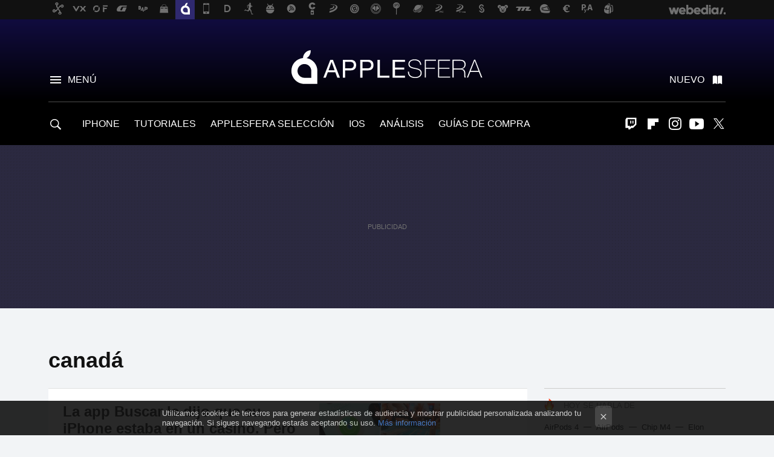

--- FILE ---
content_type: text/html; charset=UTF-8
request_url: https://www.applesfera.com/tag/canada
body_size: 27841
content:
 

<!DOCTYPE html>
<html lang="es">
 <head>
   <script>
 var country = 'US';
 var isSpainOrLatamUser = true;
 var WSLUser = null;
 var WSLUserIsXtraSubscribed = false;
 (function() {
  try {
   var cookieName = "weblogssl_user";
   var cookies = document.cookie.split(";");
   for (var i = 0; i < cookies.length; i++) {
    var fragments = /^\s*([^=]+)=(.+?)\s*$/.exec(cookies[i]);
    if (fragments[1] === cookieName) {
     var cookie = decodeURIComponent(decodeURIComponent(fragments[2]));
     WSLUser = JSON.parse(cookie).user;
     WSLUserIsXtraSubscribed = 'object' === typeof WSLUser && 1 === WSLUser.xtraSubscribed;
     break;
    }
   }
  } catch (e) {}
 })();
</script>
 <title>canadá - Applesfera</title>
<script>
 window.WSL2 = window.WSL2 || {};
 WSL2.config = WSL2.config || {};
 WSL2.config.title = "canadá - Applesfera";
</script>
 <meta charset="UTF-8">
<meta name="viewport" content="width=device-width, initial-scale=1.0">
 <meta name="description" content="canadá:La app Buscar le dijo que su iPhone estaba en un casino. Pero con eso no bastaba: la clave para encontrar al ladrón estaba en la última foto de su...">
 <script>WSL2.config.metaDescription = "canadá:La app Buscar le dijo que su iPhone estaba en un casino. Pero con eso no bastaba: la clave para encontrar al ladrón estaba en la última foto de su..."</script>
<meta property="fb:admins" content="100000716994885">
<meta property="fb:pages" content="130064735384">
<meta property="fb:app_id" content="357292918076">
<meta name="application-name" content="Applesfera">
<meta name="msapplication-tooltip" content="Apple. Applesfera">
<meta name="msapplication-starturl" content="https://www.applesfera.com">
<meta name="mobile-web-app-capable" content="yes">
 <script>
  window.dataLayer = [{"site":"APS","siteSection":"tagpage","vertical":"Technology","amp":"no","tags":["canada"]}];
 window.dataLayer[0].visitor_country = country;
 </script>
<script async src="https://www.googletagmanager.com/gtag/js?id=G-L3X96ZX03D"></script>
<script>
 window.dataLayer = window.dataLayer || [];
 window.WSL2 = window.WSL2 || {};
 window.WSL2.pageViewParams = {"site":"APS","site_section":"tagpage","vertical":"Technology","amp":"no","visitor_country":"US","content_tags":["canada"]};
 function gtag(){dataLayer.push(arguments);}
 gtag('js', new Date());
 gtag('config', 'G-L3X96ZX03D', { send_page_view: false });
  gtag('event', 'page_view', {"site":"APS","site_section":"tagpage","vertical":"Technology","amp":"no","visitor_country":"US","content_tags":["canada"]});
</script>
   <script>
 window.WSL2 = window.WSL2 || {};
 WSL2.config = WSL2.config || {};
 WSL2.config.enableDidomiOverlay = 0;
</script>

   
<script type="application/ld+json">
 {"@context":"https:\/\/schema.org\/","@type":"ItemList","itemListElement":[{"@type":"ListItem","position":1,"url":"https:\/\/www.applesfera.com\/curiosidades\/le-robaron-iphone-app-buscar-llevo-casino-encontrar-al-ladron-requeria-algo-foto-sus-chanclas-rotas"},{"@type":"ListItem","position":2,"url":"https:\/\/www.applesfera.com\/curiosidades\/le-robaron-range-rover-150-000-euros-compro-otro-harto-que-se-robaran-segunda-vez-tomo-medidas-drasticas-pequeno-aparato-apple"},{"@type":"ListItem","position":3,"url":"https:\/\/www.applesfera.com\/apple-1\/apple-podria-abrir-nuevas-oficinas-uno-rascacielos-modernos-vancouver-canada"},{"@type":"ListItem","position":4,"url":"https:\/\/www.applesfera.com\/juegos-para-ios\/electrocardiograma-apple-watch-series-4-llegara-a-canada-ser-regulada"},{"@type":"ListItem","position":5,"url":"https:\/\/www.applesfera.com\/general\/el-principio-del-fin-para-la-financiacion-a-particulares-apple-deja-de-ofrecerla-en-canada"},{"@type":"ListItem","position":6,"url":"https:\/\/www.applesfera.com\/apple-1\/apple-pay-cada-vez-mas-cerca-ahora-canada"},{"@type":"ListItem","position":7,"url":"https:\/\/www.applesfera.com\/apple-1\/apple-pay-ya-funciona-fuera-de-los-estados-unidos-con-terminales-nfc-no-autorizados-y-tarjetas-americanas"},{"@type":"ListItem","position":8,"url":"https:\/\/www.applesfera.com\/curiosidades\/un-iphone-el-ultimo-camuflaje-para-los-tasers-en-canada"},{"@type":"ListItem","position":9,"url":"https:\/\/www.applesfera.com\/apple\/mas-posibles-fechas-del-lanzamiento-del-iphone-4-en-espana-desde-italia-y-canada?utm_source=applesfera&utm_medium=network&utm_campaign=repost"},{"@type":"ListItem","position":10,"url":"https:\/\/www.applesfera.com\/apple\/aparecen-posibles-fechas-para-el-lanzamiento-del-iphone-4-en-espana-y-de-la-llegada-del-ios-4-al-ipad?utm_source=applesfera&utm_medium=network&utm_campaign=repost"},{"@type":"ListItem","position":11,"url":"https:\/\/www.applesfera.com\/2008\/07\/07-canada-sancionada-con-menos-iphones-por-sus-altas-tarifas?utm_source=applesfera&utm_medium=network&utm_campaign=repost"},{"@type":"ListItem","position":12,"url":"https:\/\/www.applesfera.com\/2008\/06\/28-suecia-noruega-y-canada-ya-conocen-sus-planes-de-datos-del-iphone-3g?utm_source=applesfera&utm_medium=network&utm_campaign=repost"},{"@type":"ListItem","position":13,"url":"https:\/\/www.applesfera.com\/2008\/05\/29-apple-firma-un-acuerdo-para-vender-y-alquilar-peliculas-en-canada-y-el-reino-unido?utm_source=applesfera&utm_medium=network&utm_campaign=repost"}]}
</script>
  
  <link rel="preconnect" href="https://i.blogs.es">
<link rel="shortcut icon" href="https://img.weblogssl.com/css/applesfera/p/common/favicon.ico" type="image/ico">
<link rel="apple-touch-icon" href="https://img.weblogssl.com/css/applesfera/p/common/apple-touch-icon.png">
<link rel="apple-touch-icon-precomposed" sizes="144x144" href="https://img.weblogssl.com/css/applesfera/p/common/apple-touch-icon-144-precomposed.png">
<link rel="apple-touch-icon-precomposed" sizes="114x114" href="https://img.weblogssl.com/css/applesfera/p/common/apple-touch-icon-114-precomposed.png">
<link rel="apple-touch-icon-precomposed" sizes="72x72" href="https://img.weblogssl.com/css/applesfera/p/common/apple-touch-icon-72-precomposed.png">
<link rel="apple-touch-icon-precomposed" href="https://img.weblogssl.com/css/applesfera/p/common/apple-touch-icon-57-precomposed.png">
 <link rel="preconnect" href="https://static.criteo.net/" crossorigin>
 <link rel="dns-prefetch" href="https://static.criteo.net/">
 <link rel="preconnect" href="https://ib.adnxs.com/" crossorigin>
 <link rel="dns-prefetch" href="https://ib.adnxs.com/">
 <link rel="preconnect" href="https://bidder.criteo.com/" crossorigin>
 <link rel="dns-prefetch" href="https://bidder.criteo.com/">
<link rel="preload" as="style" href="https://img.weblogssl.com/css/applesfera/p/default-d/main.css?v=1765354029">
         <link rel="canonical" href="https://www.applesfera.com/tag/canada">
 
 <link rel="stylesheet" type="text/css" href="https://img.weblogssl.com/css/applesfera/p/default-d/main.css?v=1765354029">
 </head>
 <body class="prod js-desktop js-body">
         <script>dataLayer.push({ contentGroup1: 'home' });</script>
 <script>let viewsOnHost = +sessionStorage.getItem("upv") || 0;
viewsOnHost += 1;
sessionStorage.setItem("upv", viewsOnHost);

let sessionsOnHost = +localStorage.getItem("sessionsOnHost") || 0;
if (viewsOnHost === 1) {
  sessionsOnHost += 1;
}
localStorage.setItem("sessionsOnHost", sessionsOnHost);
</script>
  <div id="publicidad"></div>
  <script>
    function hash(string) {
      const utf8 = new TextEncoder().encode(string);
      return crypto.subtle.digest('SHA-256', utf8).then((hashBuffer) => {
        const hashArray = Array.from(new Uint8Array(hashBuffer));
        return hashArray.map((bytes) => bytes.toString(16).padStart(2, '0')).join('');
      });
    }

    const populateHashedEmail = () => {
      const loggedin = WSL2.User.isUserLoggedIn();
      if (loggedin) {
        const userEmail = WSL2.User.getUserEmail();
        hash(userEmail).then((hashedEmail) => {
          jad.config.publisher.hashedId = { sha256email: hashedEmail };
        });
      }
    }

    WSL2.config.enablePerformanceImprovements = "0";
    window.hasAdblocker = getComputedStyle(document.querySelector('#publicidad')).display === 'none';
                                                                      WSL2.config.dynamicIU = "/1018282/Applesfera/tagpage";
        window.jad = window.jad || {};
    jad.cmd = jad.cmd || [];
    let swrap = document.createElement("script");
    if ('1' === WSL2.config.enablePerformanceImprovements) {
      swrap.defer = true;
    }
    else {
      swrap.async = true;
    }

    const jadTargetingData = {"site":"APS","siteSection":"tagpage","vertical":"Technology","amp":"no","visitor_country":"US","tags":["canada"]};
        jadTargetingData["upv"] = sessionStorage.getItem("upv") || 1;

    swrap.src = "https://cdn.lib.getjad.io/library/1018282/Applesfera";
    swrap.setAttribute("importance", "high");
    let g = document.getElementsByTagName("head")[0];
    const europeanCountriesCode = [
      'AD', 'AL', 'AT', 'AX', 'BA', 'BE', 'BG', 'BY', 'CH', 'CY', 'CZ', 'DE', 'DK',
      'EE', 'ES', 'FI', 'FO', 'FR', 'GB', 'GG', 'GI', 'GR', 'HR', 'HU', 'IE', 'IM',
      'IS', 'IT', 'JE', 'LI', 'LT', 'LU', 'LV', 'MC', 'MD', 'ME', 'MK', 'MT', 'NL',
      'NO', 'PL', 'PT', 'RO', 'RS', 'RU', 'SE', 'SI', 'SJ', 'SK', 'SM', 'UA', 'VA'
    ];
    window.WSL2 = window.WSL2 || {};
    window.WSL2.isEuropeanVisitor = europeanCountriesCode.includes(window.country);
    const enableCmpChanges = "1";
    let cmpObject = {
      includeCmp: window.WSL2.isEuropeanVisitor ? false : true,
      name: window.WSL2.isEuropeanVisitor ? 'didomi' : 'none'
    }
    if (window.WSL2.isEuropeanVisitor && "1" == enableCmpChanges) {
      cmpObject = {
        ...cmpObject,
        "siteId": "7bd10a97-724f-47b3-8e9f-867f0dea61c8",
        "noticeId": "3cqbBerr",
        "paywall": {
          "version": 1,
          "clientId": "AeAcL5krxDiL6T0cdEbtuhszhm0bBH9S0aQeZwvgDyr0roxQA6EJoZBra8LsS0RstogsYj54y_SWXQim",
          "planId": "P-32N571196F156135DMWG2HUY",
          "tosUrl": "https://weblogs.webedia.es/condiciones-uso.html",
          "touUrl": "https://weblogs.webedia.es/condiciones-uso.html",
          "privacyUrl": "https://weblogs.webedia.es/cookies.html" ,
          "language":  "es"
        }
      }
    }
    g.parentNode.insertBefore(swrap, g);
    jad.cmd.push(function() {
      jad.public.setConfig({
        page: "/1018282/Applesfera/tagpage", 
                  pagePositions: [
                         'top',
             '1',
             '2',
             'cen1',
             'cen2',
             'footer',
             'oop',
             'cintillo',
             'large-sticky',
   
          ],
          elementsMapping:                                                                                              
                                                                         
 {"top":"div-gpt-top","1":"div-gpt-lat","2":"div-gpt-lat2","cen1":"div-gpt-cen","cen2":"div-gpt-cen2","footer":"div-gpt-bot2","oop":"div-gpt-int","cintillo":"div-gpt-int2","large-sticky":"div-gpt-bot3"}
,
          targetingOnPosition: {
                      "top": {
     'fold': ['atf']
    },
               "1": {
     'fold': ['atf']
    },
               "2": {
     'fold': ['mtf']
    },
               "cen1": {
     'fold': ['btf']
    },
               "cen2": {
     'fold': ['btf']
    },
               "footer": {
     'fold': ['btf']
    },
               "oop": {
     'fold': ['mtf']
    },
               "cintillo": {
     'fold': ['mtf']
    },
               "large-sticky": {
     'fold': ['atf']
    },
      
          },
                targeting: jadTargetingData,
        interstitialOnFirstPageEnabled: false,
        cmp: cmpObject,
        wemass: {
          targeting: {
            page: {
              type: jadTargetingData.siteSection ?? "",
              content: {
                categories: jadTargetingData.categories ?? [""],
              },
              article: {
                id: jadTargetingData.postId ?? "",
                title: WSL2.config.title ?? "",
                description: WSL2.config.metaDescription ?? "",
                topics: jadTargetingData.tags ?? [""],
                authors: jadTargetingData.author ? jadTargetingData.author.split(',') : [""],
                modifiedAt: jadTargetingData.modifiedDate ? new Date(jadTargetingData.modifiedDate).toISOString() : "",
                publishedAt: jadTargetingData.publishedDate ? new Date(jadTargetingData.modifiedDate).toISOString() : "",
                premium: false,
                wordCount: jadTargetingData.wordCount ?? null,
                paragraphCount: jadTargetingData.blockLength ?? "",
                section: jadTargetingData.mainCategory ?? "",
                subsection: "",
              },
              user: {
                type: "",
                age: null,
                gender: "",
              },
            },
          },
        },
      });

      jad.public.loadPositions();
      jad.public.displayPositions();
    });
    if (!window.hasAdblocker) {
      window.addEventListener('load', () => {
        populateHashedEmail();
        WSL2.Events.on('loginSuccess', populateHashedEmail);
        WSL2.Events.on('onLogOut', () => {
          jad.config.publisher.hashedId = {};
        });
      });
    }
  </script>
  <script >
     var cs_ucfr = "0";
   var _comscore = _comscore || [];
   var configs = {c1: "2", c2: "6035191", cs_ucfr: cs_ucfr};
   var keyword = keyword || '';
   if(keyword) {
    configs.options = {url_append: "comscorekw=" + keyword};
   }
   _comscore.push(configs);
   var s = document.createElement("script"), el = document.getElementsByTagName("script")[0];
   s.async = true;
   s.src = "https://sb.scorecardresearch.com/cs/6035191/beacon.js";
   el.parentNode.insertBefore(s, el);
   </script>

    <script>
 window.WSLModules = window.WSLModules || {};
 WSLModules.Recommendations = WSLModules.Recommendations || {};
 WSLModules.Recommendations.PostRecommendation = {
  endpoint: "https://recommendations.weblogssl.com/applesfera/le-robaron-iphone-app-buscar-llevo-casino-encontrar-al-ladron-requeria-algo-foto-sus-chanclas-rotas/ES"
 }
</script>

  <div class="customize-me">
   <div class="head-content-favs">
    <div class="head-container head-container-with-ad head-container-with-corner m-favicons-compact m-head-masthead">
 <div class="head head-with-ad is-init">
     <div class="head-favicons-container">
 <nav class="head-favicons">
  <div class="head-favicons-index head-webedia-logo">
   <a id="favicons-toggle" href="https://www.webedia.es/" data-target="#head-favicons"><abbr title="Webedia">Webedia</abbr></a>
  </div>
 </nav>
</div>    <div class="masthead-site-lead ">
 <div class="masthead-container">
  <div class="masthead-logo">
   <div class="masthead-logo-brand">
    <a href="/" class="masthead-brand">Applesfera</a>
   </div>
     </div>
       <nav class="masthead-actions">
    <ul class="masthead-actions-list">
     <li class="masthead-actions-list-item"><a href="#sections" class="masthead-actions-menu m-v1 js-toggle" data-searchbox="#search-field-1">Menú</a></li>
     <li class="masthead-actions-list-item"><a href="#headlines" class="masthead-actions-nuevo m-v1 js-toggle">Nuevo</a></li>
    </ul>
   </nav>
      </div>
</div>
     <div class="masthead-site-nav-container js-nano-container" id="showSwipecard">
 <nav class="masthead-site-nav">
     <a class="masthead-nav-search js-toggle" data-searchbox="#search-field-2" href="#search"></a>
    <ul class="masthead-nav-topics">
            <li class="masthead-nav-topics-item">
   <a class="masthead-nav-topics-anchor iphone" href="https://www.applesfera.com/categoria/iphone">
    IPHONE
    <span></span>
   </a>
  </li>
    <li class="masthead-nav-topics-item">
   <a class="masthead-nav-topics-anchor tutoriales" href="https://www.applesfera.com/categoria/tutoriales">
    TUTORIALES
    <span></span>
   </a>
  </li>
    <li class="masthead-nav-topics-item">
   <a class="masthead-nav-topics-anchor applesfera-seleccion" href="https://www.applesfera.com/categoria/seleccion">
    APPLESFERA SELECCIÓN
    <span></span>
   </a>
  </li>
    <li class="masthead-nav-topics-item">
   <a class="masthead-nav-topics-anchor ios" href="https://www.applesfera.com/categoria/ios">
    IOS
    <span></span>
   </a>
  </li>
    <li class="masthead-nav-topics-item">
   <a class="masthead-nav-topics-anchor analisis" href="https://www.applesfera.com/categoria/analisis">
    ANÁLISIS
    <span></span>
   </a>
  </li>
    <li class="masthead-nav-topics-item">
   <a class="masthead-nav-topics-anchor guias-de-compra" href="https://www.applesfera.com/consejos/mejores-ofertas-guias-compra-analisis-apple">
    GUÍAS DE COMPRA
    <span></span>
   </a>
  </li>
       </ul>
  <ul class="masthead-nav-social">
         <li class="masthead-nav-social-item"><a href="https://www.twitch.tv/elstream" class="masthead-nav-social-anchor masthead-social-twitch" rel="nofollow">Twitch</a></li>

 
        <li class="masthead-nav-social-item"><a href="https://flipboard.com/@Applesfera" class="masthead-nav-social-anchor masthead-social-flipboard" rel="nofollow">Flipboard</a></li>

 
         <li class="masthead-nav-social-item"><a href="https://instagram.com/applesfera" class="masthead-nav-social-anchor masthead-social-instagram" rel="nofollow">Instagram</a></li>

 
        <li class="masthead-nav-social-item"><a href="https://www.youtube.com/user/applesferavideo?sub_confirmation=1" class="masthead-nav-social-anchor masthead-social-youtube" rel="nofollow">Youtube</a></li>

 
         <li class="masthead-nav-social-item"><a href="https://twitter.com/applesfera" class="masthead-nav-social-anchor masthead-social-x" rel="nofollow">Twitter</a></li>

 
 </ul>
        </nav>
</div>
   </div>
</div>

     <div class="ad ad-top">
  <div class="ad-box" id="div-gpt-top">
     </div>
   </div>
         
        <div class="page-container m-page-category ">
     <div class="content-container">
      <main>
       <div class="section-recent-container">
 <div class="section-recent">
     <header class="category-list-header">
    <h1>
     canadá
    </h1>
   </header>
    <div class="section-recent-row">
   <aside class="section-recent-aside sticky-banner">
           <div class="section-deeplinking-container m-deeplinking-aside o-deeplinking-section">
  <div class="section-deeplinking o-deeplinking-section_wrapper">
       <div class="section-deeplinking-wrap">
     <span class="section-deeplinking-header">HOY SE HABLA DE</span>
     <ul id="js-deeplinking-news-nav-links" class="section-deeplinking-list">
             <li class="section-deeplinking-item"><a href="https://www.applesfera.com/seleccion/corte-ingles-da-comienzo-a-su-venta-privada-oferton-estos-airpods-ahora-cuestan-que-airpods-4" class="section-deeplinking-anchor">AirPods 4</a></li>
             <li class="section-deeplinking-item"><a href="https://www.xataka.com/seleccion/asi-puedes-comprar-airpods-pro-170-euros-corte-ingles" class="section-deeplinking-anchor">AirPods</a></li>
             <li class="section-deeplinking-item"><a href="https://www.xataka.com/seleccion/16-gb-ram-chip-m4-nuevo-a-estrenar-asi-mac-mini-que-mediamarkt-esta-liquidando-su-outlet" class="section-deeplinking-anchor">Chip M4</a></li>
             <li class="section-deeplinking-item"><a href="https://www.xataka.com/espacio/elon-musk-lleva-20-anos-negandose-a-sacar-spacex-a-bolsa-su-nueva-obsesion-le-ha-hecho-cambiar-opinion" class="section-deeplinking-anchor">Elon Musk</a></li>
             <li class="section-deeplinking-item"><a href="https://www.applesfera.com/tutoriales/arbol-esta-puesto-luces-encendidas-solo-falta-que-apple-watch-vaya-a-juego-estas-esferas-navidenas" class="section-deeplinking-anchor">Apple Watch</a></li>
             <li class="section-deeplinking-item"><a href="https://www.xatakamovil.com/movistar/estos-clientes-movistar-que-pueden-probar-gratis-fibra-10-gbps-nuevo-router-wifi-7" class="section-deeplinking-anchor">WiFi</a></li>
             <li class="section-deeplinking-item"><a href="https://www.applesfera.com/aplicaciones-ios/se-acabo-adivinar-llega-bus-seguimiento-tiempo-real-google-maps-que-se-usaba-madrid-llega-tambien-a-verdes" class="section-deeplinking-anchor">Google Maps</a></li>
             <li class="section-deeplinking-item"><a href="https://www.espinof.com/anime/ultimos-dias-para-ver-netflix-comedias-romanticas-sobrenaturales-iconicas-historia-anime-clasico-fruits-basket" class="section-deeplinking-anchor">Netflix</a></li>
             <li class="section-deeplinking-item"><a href="https://www.applesfera.com/apple-tv/diez-mejores-miniseries-apple-tv-que-perfectas-para-darse-maraton-navidad" class="section-deeplinking-anchor">Apple TV</a></li>
             <li class="section-deeplinking-item"><a href="https://www.applesfera.com/ipad/acorralado-iphone-plegable-2-000-euros-ipad-basico-supervitaminado-dificil-futuro-que-le-espera-al-ipad-mini" class="section-deeplinking-anchor">iPad</a></li>
           </ul>
     <div id="js-deeplinking-news-nav-btn" class="section-deeplinking-btn" style="display:none"></div>
    </div>
     </div>
 </div>

         <div class="ad ad-lat">
  <div class="ad-box" id="div-gpt-lat">
     </div>
   </div>
   </aside>
   <div class="section-recent-list">
      <article class="recent-abstract abstract-article" data-post-id="166146">
  <div class="abstract-figure">
   <div class="base-asset-image">
  <a href="https://www.applesfera.com/curiosidades/le-robaron-iphone-app-buscar-llevo-casino-encontrar-al-ladron-requeria-algo-foto-sus-chanclas-rotas">
       <picture>
        <source media="(min-width: 767px)" srcset="https://i.blogs.es/e291e9/casino-robo/500_333.jpeg" width="500" height="333"/>
        <source media="(min-width: 450px)" srcset="https://i.blogs.es/e291e9/casino-robo/375_375.jpeg" width="375" height="375"/>
        <source media="(min-width: 320px)" srcset="https://i.blogs.es/e291e9/casino-robo/200_200.jpeg" width="200" height="200"/>
      <img
   alt="La app Buscar le dijo que su iPhone estaba en un casino. Pero con eso no bastaba: la clave para encontrar al ladrón estaba en la última foto de su iCloud"
   src="https://i.blogs.es/e291e9/casino-robo/200_200.jpeg"
   width="200"
   height="200"
  >
 </picture>

  </a>
 </div>
   </div>
 <div class="abstract-content">
    <header>
   <h2 class="abstract-title"><a href="https://www.applesfera.com/curiosidades/le-robaron-iphone-app-buscar-llevo-casino-encontrar-al-ladron-requeria-algo-foto-sus-chanclas-rotas">La app Buscar le dijo que su iPhone estaba en un casino. Pero con eso no bastaba: la clave para encontrar al ladrón estaba en la última foto de su iCloud</a></h2>
            <a class="abstract-taxonomy" href="/categoria/curiosidades">Curiosidades</a>
         </header>
      <div class="abstract-excerpt">
                 <p>La app Buscar siguió al ladrón hasta un casino. La fototeca de iCloud le mostró exactamente cómo encontrarlo entre cientos de personas</p>
             <a class="abstract-link-more" href="https://www.applesfera.com/curiosidades/le-robaron-iphone-app-buscar-llevo-casino-encontrar-al-ladron-requeria-algo-foto-sus-chanclas-rotas">Leer más &raquo;
            </a>
         </div>
       <footer class="abstract-byline">
         <a class="abstract-comments" href="https://www.applesfera.com/curiosidades/le-robaron-iphone-app-buscar-llevo-casino-encontrar-al-ladron-requeria-algo-foto-sus-chanclas-rotas#to-comments">
      <span class="abstract-comment-count">2</span> <span class="abstract-comment-label">comentarios</span>
     </a>
             <a class="abstract-author" href="/autor/guillermo-lomener">Guille Lomener</a>
        <time title="2025-08-11T17:00:00Z" class="abstract-date" datetime="2025-08-11T17:00:00Z">2025-08-12T08:00:25Z</time>
   </footer>
   </div>
</article>
 
        <article class="recent-abstract abstract-article" data-post-id="162592">
  <div class="abstract-figure">
   <div class="base-asset-image">
  <a href="https://www.applesfera.com/curiosidades/le-robaron-range-rover-150-000-euros-compro-otro-harto-que-se-robaran-segunda-vez-tomo-medidas-drasticas-pequeno-aparato-apple">
       <picture>
        <source media="(min-width: 767px)" srcset="https://i.blogs.es/d74852/range-rover-en-negro/500_333.jpeg" width="500" height="333"/>
        <source media="(min-width: 450px)" srcset="https://i.blogs.es/d74852/range-rover-en-negro/375_375.jpeg" width="375" height="375"/>
        <source media="(min-width: 320px)" srcset="https://i.blogs.es/d74852/range-rover-en-negro/200_200.jpeg" width="200" height="200"/>
      <img
   alt="Un ladrón se fugó con un Range Rover de 150.000 euros, ya era el segundo que robaba. Esta vez no detectó un aparato de Apple oculto en el interior"
   src="https://i.blogs.es/d74852/range-rover-en-negro/200_200.jpeg"
   width="200"
   height="200"
  >
 </picture>

  </a>
 </div>
   </div>
 <div class="abstract-content">
    <header>
   <h2 class="abstract-title"><a href="https://www.applesfera.com/curiosidades/le-robaron-range-rover-150-000-euros-compro-otro-harto-que-se-robaran-segunda-vez-tomo-medidas-drasticas-pequeno-aparato-apple">Un ladrón se fugó con un Range Rover de 150.000 euros, ya era el segundo que robaba. Esta vez no detectó un aparato de Apple oculto en el interior</a></h2>
            <a class="abstract-taxonomy" href="/categoria/curiosidades">Curiosidades</a>
         </header>
      <div class="abstract-excerpt">
                 <p>Se prometió a el mismo que no volvería a pasar</p>
             <a class="abstract-link-more" href="https://www.applesfera.com/curiosidades/le-robaron-range-rover-150-000-euros-compro-otro-harto-que-se-robaran-segunda-vez-tomo-medidas-drasticas-pequeno-aparato-apple">Leer más &raquo;
            </a>
         </div>
       <footer class="abstract-byline">
         <a class="abstract-comments" href="https://www.applesfera.com/curiosidades/le-robaron-range-rover-150-000-euros-compro-otro-harto-que-se-robaran-segunda-vez-tomo-medidas-drasticas-pequeno-aparato-apple#to-comments">
      <span class="abstract-comment-count">6</span> <span class="abstract-comment-label">comentarios</span>
     </a>
             <a class="abstract-author" href="/autor/guillermo-lomener">Guille Lomener</a>
        <time title="2024-10-04T10:00:00Z" class="abstract-date" datetime="2024-10-04T10:00:00Z">2024-10-04T22:41:01Z</time>
   </footer>
   </div>
</article>
 
        <article class="recent-abstract abstract-article" data-post-id="141614">
  <div class="abstract-figure">
   <div class="base-asset-image">
  <a href="https://www.applesfera.com/apple-1/apple-podria-abrir-nuevas-oficinas-uno-rascacielos-modernos-vancouver-canada">
       <picture>
        <source media="(min-width: 767px)" srcset="https://i.blogs.es/ce932d/400-west-georgia-vancouver-fa/500_333.jpg" width="500" height="333"/>
        <source media="(min-width: 450px)" srcset="https://i.blogs.es/ce932d/400-west-georgia-vancouver-fa/375_375.jpg" width="375" height="375"/>
        <source media="(min-width: 320px)" srcset="https://i.blogs.es/ce932d/400-west-georgia-vancouver-fa/200_200.jpg" width="200" height="200"/>
      <img
   alt="Apple podría abrir nuevas oficinas en uno de los rascacielos más modernos de Vancouver, Canadá"
   src="https://i.blogs.es/ce932d/400-west-georgia-vancouver-fa/200_200.jpg"
   width="200"
   height="200"
  >
 </picture>

  </a>
 </div>
   </div>
 <div class="abstract-content">
    <header>
   <h2 class="abstract-title"><a href="https://www.applesfera.com/apple-1/apple-podria-abrir-nuevas-oficinas-uno-rascacielos-modernos-vancouver-canada">Apple podría abrir nuevas oficinas en uno de los rascacielos más modernos de Vancouver, Canadá</a></h2>
            <a class="abstract-taxonomy" href="/categoria/apple-1">Apple</a>
         </header>
      <div class="abstract-excerpt">
                 <p>Los de Cupertino están invirtiendo mucho dinero para aumentar su presencia en territorio norteamericano. Si hace unas semanas se supo que tenían intención de ampliar la plantilla de Seattle con 2.000 nuevos empleados, parece que ahora...</p>
             <a class="abstract-link-more" href="https://www.applesfera.com/apple-1/apple-podria-abrir-nuevas-oficinas-uno-rascacielos-modernos-vancouver-canada">Leer más &raquo;
            </a>
         </div>
       <footer class="abstract-byline">
         <a class="abstract-comments" href="https://www.applesfera.com/apple-1/apple-podria-abrir-nuevas-oficinas-uno-rascacielos-modernos-vancouver-canada#to-comments">
      <span class="abstract-comment-count">1</span> <span class="abstract-comment-label">comentarios</span>
     </a>
             <a class="abstract-author" href="/autor/jesus-quesada">Jesús Quesada</a>
        <time title="2019-07-19T07:09:15Z" class="abstract-date" datetime="2019-07-19T07:09:15Z">2019-07-19T07:09:15Z</time>
   </footer>
   </div>
</article>
 
        <article class="recent-abstract abstract-article" data-post-id="141095">
  <div class="abstract-figure">
   <div class="base-asset-image">
  <a href="https://www.applesfera.com/juegos-para-ios/electrocardiograma-apple-watch-series-4-llegara-a-canada-ser-regulada">
       <picture>
        <source media="(min-width: 767px)" srcset="https://i.blogs.es/1fc3e7/canada_bandera/500_333.jpg" width="500" height="333"/>
        <source media="(min-width: 450px)" srcset="https://i.blogs.es/1fc3e7/canada_bandera/375_375.jpg" width="375" height="375"/>
        <source media="(min-width: 320px)" srcset="https://i.blogs.es/1fc3e7/canada_bandera/200_200.jpg" width="200" height="200"/>
      <img
   alt="El electrocardiograma de los Apple Watch Series 4 llegará a Canadá tras ser regulado"
   src="https://i.blogs.es/1fc3e7/canada_bandera/200_200.jpg"
   width="200"
   height="200"
  >
 </picture>

  </a>
 </div>
   </div>
 <div class="abstract-content">
    <header>
   <h2 class="abstract-title"><a href="https://www.applesfera.com/juegos-para-ios/electrocardiograma-apple-watch-series-4-llegara-a-canada-ser-regulada">El electrocardiograma de los Apple Watch Series 4 llegará a Canadá tras ser regulado</a></h2>
            <a class="abstract-taxonomy" href="/categoria/juegos-para-ios">watchOS</a>
         </header>
      <div class="abstract-excerpt">
                 <p>Lo vivimos hace poco en parte de Europa (incluyendo España) y se repite en más países: la función de electrocardiograma de los Apple Watch Series 4 se acerca a Canadá, después de que el país haya regulado y autorizado dicha función y deje...</p>
             <a class="abstract-link-more" href="https://www.applesfera.com/juegos-para-ios/electrocardiograma-apple-watch-series-4-llegara-a-canada-ser-regulada">Leer más &raquo;
            </a>
         </div>
       <footer class="abstract-byline">
         <a class="abstract-comments" href="https://www.applesfera.com/juegos-para-ios/electrocardiograma-apple-watch-series-4-llegara-a-canada-ser-regulada#to-comments">
      <span class="abstract-comment-count">2</span> <span class="abstract-comment-label">comentarios</span>
     </a>
             <a class="abstract-author" href="/autor/miguel-lopez">Miguel López</a>
        <time title="2019-05-21T14:00:44Z" class="abstract-date" datetime="2019-05-21T14:00:44Z">2019-05-21T14:01:21Z</time>
   </footer>
   </div>
</article>
 
   </div>
  </div>
 </div>
</div>
 <div class="ad ad-cen">
  <div class="ad-box" id="div-gpt-cen">
     </div>
   </div>
<div class="section-recent-container">
 <div class="section-recent">
  <div class="section-recent-row">
   <aside class="section-recent-aside">
   <div class="related-alts"></div>
 </aside>

   <div class="section-recent-list">
      <article class="recent-abstract abstract-article" data-post-id="133639">
  <div class="abstract-figure">
   <div class="base-asset-image">
  <a href="https://www.applesfera.com/general/el-principio-del-fin-para-la-financiacion-a-particulares-apple-deja-de-ofrecerla-en-canada">
       <picture>
        <source media="(min-width: 767px)" srcset="https://i.blogs.es/c4db16/financiacion_apple/500_333.png" width="500" height="333"/>
        <source media="(min-width: 450px)" srcset="https://i.blogs.es/c4db16/financiacion_apple/375_375.png" width="375" height="375"/>
        <source media="(min-width: 320px)" srcset="https://i.blogs.es/c4db16/financiacion_apple/200_200.png" width="200" height="200"/>
      <img
   alt="¿El principio del fin para la financiación a particulares? Apple deja de ofrecerla en Canadá"
   src="https://i.blogs.es/c4db16/financiacion_apple/200_200.png"
   width="200"
   height="200"
  >
 </picture>

  </a>
 </div>
   </div>
 <div class="abstract-content">
    <header>
   <h2 class="abstract-title"><a href="https://www.applesfera.com/general/el-principio-del-fin-para-la-financiacion-a-particulares-apple-deja-de-ofrecerla-en-canada">¿El principio del fin para la financiación a particulares? Apple deja de ofrecerla en Canadá</a></h2>
            <a class="abstract-taxonomy" href="/categoria/general">General</a>
         </header>
      <div class="abstract-excerpt">
                 <p>Apple ha hecho un movimiento inesperado en Canadá: La opción de financiación a particulares ha dejado de aparecer en la web de ese país, tal y como reflejan desde MacRumors. Eso significa que como cliente particular ya no puedes pagar a...</p>
             <a class="abstract-link-more" href="https://www.applesfera.com/general/el-principio-del-fin-para-la-financiacion-a-particulares-apple-deja-de-ofrecerla-en-canada">Leer más &raquo;
            </a>
         </div>
       <footer class="abstract-byline">
         <a class="abstract-comments" href="https://www.applesfera.com/general/el-principio-del-fin-para-la-financiacion-a-particulares-apple-deja-de-ofrecerla-en-canada#to-comments">
      <span class="abstract-comment-count">15</span> <span class="abstract-comment-label">comentarios</span>
     </a>
             <a class="abstract-author" href="/autor/miguel-lopez">Miguel López</a>
        <time title="2017-06-14T15:33:53Z" class="abstract-date" datetime="2017-06-14T15:33:53Z">2017-06-17T11:23:20Z</time>
   </footer>
   </div>
</article>
 
        <article class="recent-abstract abstract-article" data-post-id="120349">
  <div class="abstract-figure">
   <div class="base-asset-image">
  <a href="https://www.applesfera.com/apple-1/apple-pay-cada-vez-mas-cerca-ahora-canada">
       <picture>
        <source media="(min-width: 767px)" srcset="https://i.blogs.es/4301f5/americanexpresscanada/500_333.jpg" width="500" height="333"/>
        <source media="(min-width: 450px)" srcset="https://i.blogs.es/4301f5/americanexpresscanada/375_375.jpg" width="375" height="375"/>
        <source media="(min-width: 320px)" srcset="https://i.blogs.es/4301f5/americanexpresscanada/200_200.jpg" width="200" height="200"/>
      <img
   alt="Apple Pay cada vez más cerca, ahora Canadá y Australia"
   src="https://i.blogs.es/4301f5/americanexpresscanada/200_200.jpg"
   width="200"
   height="200"
  >
 </picture>

  </a>
 </div>
   </div>
 <div class="abstract-content">
    <header>
   <h2 class="abstract-title"><a href="https://www.applesfera.com/apple-1/apple-pay-cada-vez-mas-cerca-ahora-canada">Apple Pay cada vez más cerca, ahora Canadá y Australia</a></h2>
            <a class="abstract-taxonomy" href="/categoria/apple-1">Apple</a>
         </header>
      <div class="abstract-excerpt">
                 <p>A finales del pasado mes de octubre Tim Cook anunciaba la expansión de Apple Pay a Canadá y Australia antes de final de año y a España, Singapur y Hong Kong de cara a 2016. No bromeaba, y desde hoy mismo los usuarios canadienses y...</p>
             <a class="abstract-link-more" href="https://www.applesfera.com/apple-1/apple-pay-cada-vez-mas-cerca-ahora-canada">Leer más &raquo;
            </a>
         </div>
       <footer class="abstract-byline">
         <a class="abstract-comments" href="https://www.applesfera.com/apple-1/apple-pay-cada-vez-mas-cerca-ahora-canada#to-comments">
      <span class="abstract-comment-count">16</span> <span class="abstract-comment-label">comentarios</span>
     </a>
             <a class="abstract-author" href="/autor/miguel-michan">Miguel Michán</a>
        <time title="2015-11-17T11:13:10Z" class="abstract-date" datetime="2015-11-17T11:13:10Z">2015-11-17T11:13:10Z</time>
   </footer>
   </div>
</article>
 
        <article class="recent-abstract abstract-article" data-post-id="103136">
  <div class="abstract-figure">
   <div class="base-asset-image">
  <a href="https://www.applesfera.com/apple-1/apple-pay-ya-funciona-fuera-de-los-estados-unidos-con-terminales-nfc-no-autorizados-y-tarjetas-americanas">
       <picture>
        <source media="(min-width: 767px)" srcset="https://i.blogs.es/19a3a8/650_1000_applepayios8-1/500_333.jpg" width="500" height="333"/>
        <source media="(min-width: 450px)" srcset="https://i.blogs.es/19a3a8/650_1000_applepayios8-1/375_375.jpg" width="375" height="375"/>
        <source media="(min-width: 320px)" srcset="https://i.blogs.es/19a3a8/650_1000_applepayios8-1/200_200.jpg" width="200" height="200"/>
      <img
   alt="Apple Pay ya funciona fuera de los Estados Unidos con terminales NFC no autorizados y tarjetas americanas"
   src="https://i.blogs.es/19a3a8/650_1000_applepayios8-1/200_200.jpg"
   width="200"
   height="200"
  >
 </picture>

  </a>
 </div>
   </div>
 <div class="abstract-content">
    <header>
   <h2 class="abstract-title"><a href="https://www.applesfera.com/apple-1/apple-pay-ya-funciona-fuera-de-los-estados-unidos-con-terminales-nfc-no-autorizados-y-tarjetas-americanas">Apple Pay ya funciona fuera de los Estados Unidos con terminales NFC no autorizados y tarjetas americanas</a></h2>
            <a class="abstract-taxonomy" href="/categoria/apple-1">Apple</a>
         </header>
      <div class="abstract-excerpt">
                 <p>Todos tenemos ya asumido que Apple Pay puede tardar (y mucho) en llegar a nuestro país... pero por lo visto implementar la tecnología para hacerlo posible no va a ser lo más difícil. De hecho, ya se han probado algunos pagos fuera de los...</p>
             <a class="abstract-link-more" href="https://www.applesfera.com/apple-1/apple-pay-ya-funciona-fuera-de-los-estados-unidos-con-terminales-nfc-no-autorizados-y-tarjetas-americanas">Leer más &raquo;
            </a>
         </div>
       <footer class="abstract-byline">
         <a class="abstract-comments" href="https://www.applesfera.com/apple-1/apple-pay-ya-funciona-fuera-de-los-estados-unidos-con-terminales-nfc-no-autorizados-y-tarjetas-americanas#to-comments">
      <span class="abstract-comment-count">26</span> <span class="abstract-comment-label">comentarios</span>
     </a>
             <a class="abstract-author" href="/autor/miguel-lopez">Miguel López</a>
        <time title="2014-10-21T20:00:46Z" class="abstract-date" datetime="2014-10-21T20:00:46Z">2014-10-21T20:00:46Z</time>
   </footer>
   </div>
</article>
 
        <article class="recent-abstract abstract-article" data-post-id="96825">
  <div class="abstract-figure">
   <div class="base-asset-image">
  <a href="https://www.applesfera.com/curiosidades/un-iphone-el-ultimo-camuflaje-para-los-tasers-en-canada">
       <picture>
        <source media="(min-width: 767px)" srcset="https://i.blogs.es/2f09c4/650_1000_iphonetaser/500_333.jpg" width="500" height="333"/>
        <source media="(min-width: 450px)" srcset="https://i.blogs.es/2f09c4/650_1000_iphonetaser/375_375.jpg" width="375" height="375"/>
        <source media="(min-width: 320px)" srcset="https://i.blogs.es/2f09c4/650_1000_iphonetaser/200_200.jpg" width="200" height="200"/>
      <img
   alt="Un iPhone, el último camuflaje para los tásers en Canadá "
   src="https://i.blogs.es/2f09c4/650_1000_iphonetaser/200_200.jpg"
   width="200"
   height="200"
  >
 </picture>

  </a>
 </div>
   </div>
 <div class="abstract-content">
    <header>
   <h2 class="abstract-title"><a href="https://www.applesfera.com/curiosidades/un-iphone-el-ultimo-camuflaje-para-los-tasers-en-canada">Un iPhone, el último camuflaje para los tásers en Canadá </a></h2>
            <a class="abstract-taxonomy" href="/categoria/curiosidades">Curiosidades</a>
         </header>
      <div class="abstract-excerpt">
                 <p>Habíamos oído de robos de iPhone, de iPhones que estallan en el bolsillo de sus propietarios, o incluso de iPhones que reciben una bala y salvan la vida a algún soldado. Pero creo que esto lo supera todo: por lo visto en Canadá están...</p>
             <a class="abstract-link-more" href="https://www.applesfera.com/curiosidades/un-iphone-el-ultimo-camuflaje-para-los-tasers-en-canada">Leer más &raquo;
            </a>
         </div>
       <footer class="abstract-byline">
         <a class="abstract-comments" href="https://www.applesfera.com/curiosidades/un-iphone-el-ultimo-camuflaje-para-los-tasers-en-canada#to-comments">
      <span class="abstract-comment-count">29</span> <span class="abstract-comment-label">comentarios</span>
     </a>
             <a class="abstract-author" href="/autor/miguel-lopez">Miguel López</a>
        <time title="2014-06-27T14:12:54Z" class="abstract-date" datetime="2014-06-27T14:12:54Z">2014-06-27T14:12:54Z</time>
   </footer>
   </div>
</article>
 
   </div>
  </div>
 </div>
</div>
 <div class="ad ad-cen2">
  <div class="ad-box" id="div-gpt-cen2">
     </div>
   </div>
<div class="section-recent-container">
 <div class="section-recent">
  <div class="section-recent-row">
       <aside class="section-recent-aside ">
  <div class="ad ad-lat2">
  <div class="ad-box" id="div-gpt-lat2">
     </div>
   </div>
      <div class="aside-box-wrap">
      <div class="aside-box">
     <p class="aside-title newsletter-aside-title">Suscríbete a "Xatakaletter"</p>
    <form class="js-subscription newsletter-form aside-newsletter-form" action="//feedburner.google.com/fb/a/mailverify" method="post" target="popupwindow" data-url="https://www.applesfera.com/modules/subscription/form">
       <p class="newsletter-hint">Recibe nuestra newsletter semanal exclusiva
      </p>
   <p>
    <input class="js-email newsletter-input" type="email" placeholder="Tu correo electrónico" required>
    <button class="btn-primary newsletter-button js-subscribe-btn" type="submit">Suscribir</button>
   </p>
   <small class="newsletter-legal-disclaimer js-disclaimer">Suscribiéndote aceptas nuestra <a href="https://weblogs.webedia.es/aviso-legal.html">política de privacidad</a></small>
   <div class="alert-success js-subscribe-success" style="display: none;"></div>
   <div class="alert-error js-subscribe-error" style="display: none;">Error: el correo electrónico no tiene el formato correcto</div>
  </form>
 </div>
 <div class="aside-box">
   <nav class="menu-follow aside-menu-follow">
   <span class="item-meta aside-item-meta">Síguenos</span>
   <ul>
 <li>
  <a href="https://twitter.com/applesfera" class="icon-x link-x" rel="nofollow">Twitter</a>
 </li>
 <li>
  <a href="https://www.facebook.com/pages/Applesfera/130064735384" class="icon-facebook link-facebook" rel="nofollow">Facebook</a>
 </li>
   <li>
   <a href="https://www.youtube.com/user/applesferavideo?sub_confirmation=1" class="icon-youtube link-youtube" rel="nofollow">Youtube</a>
  </li>
     <li>
   <a class="icon-instagram link-instagram" href="https://instagram.com/applesfera" rel="nofollow">Instagram</a>
  </li>
   <li>
  <a class="icon-rss link-rss" href="/index.xml" rel="nofollow">RSS</a>
 </li>
     <li>
   <a href="https://flipboard.com/@Applesfera" class="icon-flipboard link-flipboard" rel="nofollow">Flipboard</a>
  </li>
    </ul>
  </nav>
 </div>
   </div>
   </aside>

      <div class="section-recent-list">
      <article class="recent-abstract abstract-article" data-post-id="23541">
  <div class="abstract-figure">
   <div class="base-asset-image">
  <a href="https://www.applesfera.com/apple/mas-posibles-fechas-del-lanzamiento-del-iphone-4-en-espana-desde-italia-y-canada">
       <picture>
        <source media="(min-width: 767px)" srcset="https://i.blogs.es/0b16dc/apple_iphone42/500_333.jpg" width="500" height="333"/>
        <source media="(min-width: 450px)" srcset="https://i.blogs.es/0b16dc/apple_iphone42/375_375.jpg" width="375" height="375"/>
        <source media="(min-width: 320px)" srcset="https://i.blogs.es/0b16dc/apple_iphone42/200_200.jpg" width="200" height="200"/>
      <img
   alt="Más posibles fechas del lanzamiento del iPhone 4 en España desde Italia y Canadá"
   src="https://i.blogs.es/0b16dc/apple_iphone42/200_200.jpg"
   width="200"
   height="200"
  >
 </picture>

  </a>
 </div>
   </div>
 <div class="abstract-content">
    <header>
   <h2 class="abstract-title"><a href="https://www.applesfera.com/apple/mas-posibles-fechas-del-lanzamiento-del-iphone-4-en-espana-desde-italia-y-canada">Más posibles fechas del lanzamiento del iPhone 4 en España desde Italia y Canadá</a></h2>
            <a class="abstract-taxonomy" href="/categoria/apple">Empresa</a>
         </header>
      <div class="abstract-excerpt">
                 <p>Ya estamos a mediados de julio, y Apple sigue sin anunciar oficialmente cuándo va a lanzar el iPhone 4 en el segundo conjunto de países que tienen que recibir el nuevo teléfono de la compañía. Sin embargo, fuentes canadienses e...</p>
             <a class="abstract-link-more" href="https://www.applesfera.com/apple/mas-posibles-fechas-del-lanzamiento-del-iphone-4-en-espana-desde-italia-y-canada">Leer más &raquo;
            </a>
         </div>
       <footer class="abstract-byline">
         <a class="abstract-comments" href="https://www.applesfera.com/apple/mas-posibles-fechas-del-lanzamiento-del-iphone-4-en-espana-desde-italia-y-canada#to-comments">
      <span class="abstract-comment-count">49</span> <span class="abstract-comment-label">comentarios</span>
     </a>
             <a class="abstract-author" href="/autor/miguel-lopez">Miguel López</a>
        <time title="2010-07-13T15:00:20Z" class="abstract-date" datetime="2010-07-13T15:00:20Z">2010-07-14T15:06:11Z</time>
   </footer>
   </div>
</article>
 
        <article class="recent-abstract abstract-article" data-post-id="23306">
  <div class="abstract-figure">
   <div class="base-asset-image">
  <a href="https://www.applesfera.com/apple/aparecen-posibles-fechas-para-el-lanzamiento-del-iphone-4-en-espana-y-de-la-llegada-del-ios-4-al-ipad">
       <picture>
        <source media="(min-width: 767px)" srcset="https://i.blogs.es/88cacc/calendario/500_333.jpg" width="500" height="333"/>
        <source media="(min-width: 450px)" srcset="https://i.blogs.es/88cacc/calendario/375_375.jpg" width="375" height="375"/>
        <source media="(min-width: 320px)" srcset="https://i.blogs.es/88cacc/calendario/200_200.jpg" width="200" height="200"/>
      <img
   alt="Aparecen posibles fechas para el lanzamiento del iPhone 4 en España y de la llegada del iOS 4 al iPad"
   src="https://i.blogs.es/88cacc/calendario/200_200.jpg"
   width="200"
   height="200"
  >
 </picture>

  </a>
 </div>
   </div>
 <div class="abstract-content">
    <header>
   <h2 class="abstract-title"><a href="https://www.applesfera.com/apple/aparecen-posibles-fechas-para-el-lanzamiento-del-iphone-4-en-espana-y-de-la-llegada-del-ios-4-al-ipad">Aparecen posibles fechas para el lanzamiento del iPhone 4 en España y de la llegada del iOS 4 al iPad</a></h2>
            <a class="abstract-taxonomy" href="/categoria/apple">Empresa</a>
         </header>
      <div class="abstract-excerpt">
                 <p>A lo largo de esta tarde han ido apareciendo una serie de posibles fechas rumoreadas para varios lanzamientos que nos interesan: la llegada del iPhone 4 a España y la actualización del iOS 4 para el iPad, programada en un principio para...</p>
             <a class="abstract-link-more" href="https://www.applesfera.com/apple/aparecen-posibles-fechas-para-el-lanzamiento-del-iphone-4-en-espana-y-de-la-llegada-del-ios-4-al-ipad">Leer más &raquo;
            </a>
         </div>
       <footer class="abstract-byline">
         <a class="abstract-comments" href="https://www.applesfera.com/apple/aparecen-posibles-fechas-para-el-lanzamiento-del-iphone-4-en-espana-y-de-la-llegada-del-ios-4-al-ipad#to-comments">
      <span class="abstract-comment-count">79</span> <span class="abstract-comment-label">comentarios</span>
     </a>
             <a class="abstract-author" href="/autor/miguel-lopez">Miguel López</a>
        <time title="2010-06-28T19:43:36Z" class="abstract-date" datetime="2010-06-28T19:43:36Z">2010-06-28T19:43:36Z</time>
   </footer>
   </div>
</article>
 
        <article class="recent-abstract abstract-article" data-post-id="12226">
  <div class="abstract-figure">
   <div class="base-asset-image">
  <a href="https://www.applesfera.com/iphone/canada-sancionada-con-menos-iphones-por-sus-altas-tarifas">
       <picture>
        <source media="(min-width: 767px)" srcset="https://i.blogs.es/558524/iphone_canada/500_333.jpg" width="500" height="333"/>
        <source media="(min-width: 450px)" srcset="https://i.blogs.es/558524/iphone_canada/375_375.jpg" width="375" height="375"/>
        <source media="(min-width: 320px)" srcset="https://i.blogs.es/558524/iphone_canada/200_200.jpg" width="200" height="200"/>
      <img
   alt="Canadá, sancionada con menos iPhones por sus altas tarifas"
   src="https://i.blogs.es/558524/iphone_canada/200_200.jpg"
   width="200"
   height="200"
  >
 </picture>

  </a>
 </div>
   </div>
 <div class="abstract-content">
    <header>
   <h2 class="abstract-title"><a href="https://www.applesfera.com/iphone/canada-sancionada-con-menos-iphones-por-sus-altas-tarifas">Canadá, sancionada con menos iPhones por sus altas tarifas</a></h2>
            <a class="abstract-taxonomy" href="/categoria/iphone">iPhone</a>
         </header>
      <div class="abstract-excerpt">
                 <p>Parece que Apple se está tomando bastante en serio que, además de ofrecer el iPhone 3G subvencionado, los planes que estén ligados al teléfono sean relativamente asequibles en cada país.

En el caso de Canadá, la operadora Rogers ha estado...</p>
             <a class="abstract-link-more" href="https://www.applesfera.com/iphone/canada-sancionada-con-menos-iphones-por-sus-altas-tarifas">Leer más &raquo;
            </a>
         </div>
       <footer class="abstract-byline">
         <a class="abstract-comments" href="https://www.applesfera.com/iphone/canada-sancionada-con-menos-iphones-por-sus-altas-tarifas#to-comments">
      <span class="abstract-comment-count">28</span> <span class="abstract-comment-label">comentarios</span>
     </a>
             <a class="abstract-author" href="/autor/miguel-lopez">Miguel López</a>
        <time title="2008-07-07T09:19:45Z" class="abstract-date" datetime="2008-07-07T09:19:45Z">2008-07-07T09:19:45Z</time>
   </footer>
   </div>
</article>
 
        <article class="recent-abstract abstract-article" data-post-id="12094">
  <div class="abstract-figure">
   <div class="base-asset-image">
  <a href="https://www.applesfera.com/iphone/suecia-noruega-y-canada-ya-conocen-sus-planes-de-datos-del-iphone-3g">
       <picture>
        <source media="(min-width: 767px)" srcset="https://i.blogs.es/41bd2c/tarifas_iphone_canada/500_333.jpg" width="500" height="333"/>
        <source media="(min-width: 450px)" srcset="https://i.blogs.es/41bd2c/tarifas_iphone_canada/375_375.jpg" width="375" height="375"/>
        <source media="(min-width: 320px)" srcset="https://i.blogs.es/41bd2c/tarifas_iphone_canada/200_200.jpg" width="200" height="200"/>
      <img
   alt="Suecia, Noruega y Canadá ya conocen sus planes de datos del iPhone 3G"
   src="https://i.blogs.es/41bd2c/tarifas_iphone_canada/200_200.jpg"
   width="200"
   height="200"
  >
 </picture>

  </a>
 </div>
   </div>
 <div class="abstract-content">
    <header>
   <h2 class="abstract-title"><a href="https://www.applesfera.com/iphone/suecia-noruega-y-canada-ya-conocen-sus-planes-de-datos-del-iphone-3g">Suecia, Noruega y Canadá ya conocen sus planes de datos del iPhone 3G</a></h2>
            <a class="abstract-taxonomy" href="/categoria/iphone">iPhone</a>
         </header>
      <div class="abstract-excerpt">
                 <p>En España todavía no sabemos definitivamente (aunque sí con mucha seguridad) los planes de datos de Movistar, pero el resto de operadoras siguen publicando sus planes en países como Teliasonera en Suecia, NetCom en Noruega y Rogers en...</p>
             <a class="abstract-link-more" href="https://www.applesfera.com/iphone/suecia-noruega-y-canada-ya-conocen-sus-planes-de-datos-del-iphone-3g">Leer más &raquo;
            </a>
         </div>
       <footer class="abstract-byline">
         <a class="abstract-comments" href="https://www.applesfera.com/iphone/suecia-noruega-y-canada-ya-conocen-sus-planes-de-datos-del-iphone-3g#to-comments">
      <span class="abstract-comment-count">5</span> <span class="abstract-comment-label">comentarios</span>
     </a>
             <a class="abstract-author" href="/autor/miguel-lopez">Miguel López</a>
        <time title="2008-06-28T07:27:37Z" class="abstract-date" datetime="2008-06-28T07:27:37Z">2008-06-28T07:27:37Z</time>
   </footer>
   </div>
</article>
 
   </div>
  </div>
 </div>
</div>
<div class="js-sticky-bottom-limit" style="display:none"></div>
<section class="section-recent-container">
 <div class="section-recent">
  <div class="section-recent-row">
   <div class="section-recent-list">
      <article class="recent-abstract abstract-article" data-post-id="11449">
  <div class="abstract-figure">
   <div class="base-asset-image">
  <a href="https://www.applesfera.com/apple/apple-firma-un-acuerdo-para-vender-y-alquilar-peliculas-en-canada-y-el-reino-unido">
       <picture>
        <source media="(min-width: 767px)" srcset="https://i.blogs.es/d708dd/zz19ae86d8/500_333.jpg" width="500" height="333"/>
        <source media="(min-width: 450px)" srcset="https://i.blogs.es/d708dd/zz19ae86d8/375_375.jpg" width="375" height="375"/>
        <source media="(min-width: 320px)" srcset="https://i.blogs.es/d708dd/zz19ae86d8/200_200.jpg" width="200" height="200"/>
      <img
   alt="Apple firma un acuerdo para vender y alquilar películas en Canadá y el Reino Unido"
   src="https://i.blogs.es/d708dd/zz19ae86d8/200_200.jpg"
   width="200"
   height="200"
  >
 </picture>

  </a>
 </div>
   </div>
 <div class="abstract-content">
    <header>
   <h2 class="abstract-title"><a href="https://www.applesfera.com/apple/apple-firma-un-acuerdo-para-vender-y-alquilar-peliculas-en-canada-y-el-reino-unido">Apple firma un acuerdo para vender y alquilar películas en Canadá y el Reino Unido</a></h2>
            <a class="abstract-taxonomy" href="/categoria/apple">Empresa</a>
         </header>
      <div class="abstract-excerpt">
                 <p>Después de abrir el servicio en Alemania, Apple sigue con la expansión de la iTunes Store hacia otros países. Ahora el turno es para Canadá y el Reino Unido, ya que Apple recientemente ha firmado un acuerdo con las grandes distribuidoras...</p>
             <a class="abstract-link-more" href="https://www.applesfera.com/apple/apple-firma-un-acuerdo-para-vender-y-alquilar-peliculas-en-canada-y-el-reino-unido">Leer más &raquo;
            </a>
         </div>
       <footer class="abstract-byline">
         <a class="abstract-comments" href="https://www.applesfera.com/apple/apple-firma-un-acuerdo-para-vender-y-alquilar-peliculas-en-canada-y-el-reino-unido#to-comments">
      <span class="abstract-comment-count">5</span> <span class="abstract-comment-label">comentarios</span>
     </a>
             <a class="abstract-author" href="/autor/miguel-lopez">Miguel López</a>
        <time title="2008-05-29T13:55:24Z" class="abstract-date" datetime="2008-05-29T13:55:24Z">2008-05-29T13:55:24Z</time>
   </footer>
   </div>
</article>
 
   </div>
  </div>
 </div>
</section>
               <div class="home-nav-container">
         <div class="home-nav-wrap">
          <nav class="home-nav-list">
           <ul class="home-nav">
  </ul>
<p class="article-archive"><a href="/archivos">Archivo de noticias</a></p>
          </nav>
         </div>
        </div>
                     <div class="section-description-container m-category">
   <div class="section-description">
   <h3>Noticias de canadá en Applesfera</h3>
   <p>
    canadá:La app Buscar le dijo que su iPhone estaba en un casino. Pero con eso no bastaba: la clave para encontrar al ladrón estaba en la última foto de su...   </p>
  </div>
   <div class="category-listing">
   <ul class="category-list">
    <li class="category-list-item">OTROS TEMAS:</li>
           <li class="category-list-item">
       <a class="category-list-anchor" href="/categoria/applesfera-podcast">Applesfera Podcast</a>
      </li>
           <li class="category-list-item">
       <a class="category-list-anchor" href="/categoria/tutoriales">Tutoriales</a>
      </li>
              <li class="category-list-item">
      <a class="category-list-anchor" href="/tag/rumores">Rumores</a>
     </li>
         <li class="category-list-item">
      <a class="category-list-anchor" href="/tag/ofertas">Ofertas</a>
     </li>
         <li class="category-list-item">
      <a class="category-list-anchor" href="/tag/whatsapp">WhatsApp</a>
     </li>
       </ul>
  </div>
</div>
        <div id="editorialRecommendedPosts" class="section-related"></div>
        <div class="ad ad-bot">
  <div class="ad-box" id="div-gpt-bot2">
     </div>
   </div>
                <div class="ad ad-center">
  <div class="ad-box" id="div-gpt-bot3">
     </div>
     <button class="btn-bot-close"></button>
   </div>
             </main>
      <script>
  window.WSLModules = window.WSLModules || {};
  WSLModules.Footer = {'moduleConf' : 'c1'};
</script>
 <script>
  function runDailyMotion () {
    const AUTOPLAY_LIMIT = WSL2.config.dailymotionAutoplayLimit;
    let isPostsubtypeUseLimit = true;
    let autoplayLimit = Infinity;
    if (AUTOPLAY_LIMIT) {
      isPostsubtypeUseLimit = 0 > ['landing'].indexOf(WSL2.config.postSubType);
      autoplayLimit = isPostsubtypeUseLimit ? AUTOPLAY_LIMIT : autoplayLimit;
    }

    const isPostPage = Boolean(WSL2.config.postId);
    const isDesktop = document.body.classList.contains('js-desktop');

    const getTargetingKeyValues = (videoContainer) => {
      let scriptTagInVideo = '';
      Array.from(videoContainer.children).forEach((child) => {
        if ('SCRIPT' === child.tagName) {
          scriptTagInVideo = child;
        }
      });

      const autoplayVideos = [];
      const data = JSON.parse(scriptTagInVideo.text);
      let inhouse = 'webedia-prod' === data.tag;
      const videoData = data;
      const isAutoplayable = isPostPage && autoplayVideos.length <= autoplayLimit ? Boolean(data.autoplay) : false;
      let autoplayValue = isAutoplayable ? 'on' : 'off';
      let isAutoplayTargetingTrue = data.autoplay;
      let videoFooter = false;
      if ('videoFooter' === data.type) {
        autoplayValue = 'on';
        isAutoplayTargetingTrue = true;
        videoFooter = true;
      }
      
      if (autoplayValue) {
        autoplayVideos.push(videoContainer);
      }
      videoData.autoplayValue = autoplayValue;

      let positionName = '';
      if (isAutoplayTargetingTrue) {
        positionName = isDesktop ? 'preroll_sticky_autoplay' : 'preroll_notsticky_autoplay';
      } else {
        positionName = isDesktop ? 'preroll_sticky_starttoplay' : 'preroll_notsticky_starttoplay';
      }

      return { positionName, videoData, inhouse, videoFooter };
    };

    const initDailymotionV3 = () => {
      document.querySelectorAll('div.js-dailymotion').forEach((videoContainer, index) => {
        const { positionName, videoData, inhouse, videoFooter } = getTargetingKeyValues(videoContainer); 
        let updatedPlayerId = playerId;
        if ('off' === videoData.autoplayValue) {
          updatedPlayerId = WSL2.config.dailymotionPlayerIdAutoplayOff;
        }
        const divId = `${updatedPlayerId}-${index}`;
        const element = document.createElement('div');
        element.setAttribute('id', divId);
        videoContainer.appendChild(element);

        dailymotion.createPlayer(divId, {
          referrerPolicy: 'no-referrer-when-downgrade',
          player: updatedPlayerId,
          params: {
            mute: true,
          },
        }).then((player) => window.WSL2.handlePlayer(player, videoData, updatedPlayerId));
        if (window.hasAdblocker) {
          dailymotion
            .getPlayer(divId)
            .then((player) => player.loadContent({ video: videoData.videoId }) );
        } else {
                      jad.cmd.push(() => {
              const positionKey = `${positionName}/${divId}`;
              
              jad.public.setTargetingOnPosition(
                positionKey,
                { related: ['yes'] }
              );

              jad.public.getDailymotionAdsParamsForScript(
                [`${positionName}/${divId}`],
                (res) => {
                  initDailymotionPlayer(divId, videoData.videoId, videoFooter, inhouse, res[positionKey]);
                }
              );
            });
                  }
      });
    };

    const playerId =  WSL2.config[`${WSL2.config.device}DailymotionPlayerId`];
    const newScript = document.createElement('script');

    newScript.src = `https://geo.dailymotion.com/libs/player/${playerId}.js`;
    newScript.onload = initDailymotionV3;
    document.body.appendChild(newScript);
  }

  function initDailymotionPlayer(divId, videoId, videoFooter, inhouse, adResponseString = null) {
    dailymotion.getPlayer(divId).then((player) => {
      const baseParams = '%26videofooter%3D' + videoFooter + '%26inhouse%3D' + inhouse + '&vpos';
      let finalParams;

      if (adResponseString) {
        let parts = adResponseString.split("/")[1];
        if (typeof parts === 'string') {
          parts = parts.split('&vpos');
        } else {
          parts = [];
        }
        finalParams = parts.join(baseParams);
      } else {
        finalParams = baseParams;
      }

      finalParams = decodeURIComponent(finalParams);

      const config = { plcmt: "2" };
      if ('1' === WSL2.config.enableDynamicIU) {
        config.dynamiciu = WSL2.config.dynamicIU;
        config.keyvalues = finalParams;
      } else {
        config.customParams = finalParams;
      }
      player.setCustomConfig(config);
      player.loadContent({ video: videoId });
    })
    .then(() => {
      const videoElement = document.getElementById(divId);
      const videoParent = videoElement.parentElement.parentElement;
      videoParent.classList.remove('base-asset-video');
    });
  }

  document.addEventListener("DOMContentLoaded", function() {
    runDailyMotion();
  });
</script>
 <footer class="foot js-foot">
 <div class="wrapper foot-wrapper foot-wrapper-show">
  <div id="newsletter" class="newsletter-box">
     </div>
     <div class="menu-follow foot-menu-follow">
    <span class="item-meta foot-item-meta">Síguenos</span>
    <ul>
 <li>
  <a href="https://twitter.com/applesfera" class="icon-x link-x" rel="nofollow">Twitter</a>
 </li>
 <li>
  <a href="https://www.facebook.com/pages/Applesfera/130064735384" class="icon-facebook link-facebook" rel="nofollow">Facebook</a>
 </li>
   <li>
   <a href="https://www.youtube.com/user/applesferavideo?sub_confirmation=1" class="icon-youtube link-youtube" rel="nofollow">Youtube</a>
  </li>
     <li>
   <a class="icon-instagram link-instagram" href="https://instagram.com/applesfera" rel="nofollow">Instagram</a>
  </li>
   <li>
  <a class="icon-rss link-rss" href="/index.xml" rel="nofollow">RSS</a>
 </li>
     <li>
   <a href="https://flipboard.com/@Applesfera" class="icon-flipboard link-flipboard" rel="nofollow">Flipboard</a>
  </li>
    </ul>
   </div>
      <nav class="menu-categories foot-menu-categories">
   <p class="nav-heading">En Applesfera hablamos de...</p>
   <ul>
   <li>
   <a class="list-item foot-list-item" href="/categoria/applesfera-podcast">Applesfera Podcast</a>
  </li>
   <li>
   <a class="list-item foot-list-item" href="/categoria/tutoriales">Tutoriales</a>
  </li>
   <li>
   <a class="list-item foot-list-item" href="/categoria/portatil">Mac portátil</a>
  </li>
   <li>
   <a class="list-item foot-list-item" href="/categoria/airpods">AirPods</a>
  </li>
   <li>
   <a class="list-item foot-list-item" href="/categoria/apple-tv">Apple TV</a>
  </li>
   <li>
   <a class="list-item foot-list-item" href="/categoria/apple-watch">Apple Watch</a>
  </li>
    <li>
   <a class="list-item foot-list-item" href="/tag/rumores">Rumores</a>
  </li>
   <li>
   <a class="list-item foot-list-item" href="/tag/ofertas">Ofertas</a>
  </li>
   <li>
   <a class="list-item foot-list-item" href="/tag/whatsapp">WhatsApp</a>
  </li>
   <li>
   <a class="list-item foot-list-item" href="/tag/macbook">MacBook</a>
  </li>
   <li>
   <a class="list-item foot-list-item" href="/tag/iphone-17">iPhone 17</a>
  </li>
   <li>
   <a class="list-item foot-list-item" href="/tag/ios-26">iOS 26</a>
  </li>
 </ul>
     </nav>
  <p class="view-even-more"><a href="/archivos" class="btn">Ver más temas</a></p>      <div class="search-box foot-search">
  <div class="search-form js-search-form">
   <input id="search-field-3" type="text" 
    placeholder="Buscar en Applesfera..." 
    class="search-container-3" 
    data-container="#search-container-3">
   <button class="search-button js-search-button" data-field="#search-field-3">
     Buscar
   </button>
  </div>
 </div>
   <div id="search-container-3" class="js-search-results foot-search-results"></div>
   </div>
</footer>
 <script>
  (function() {
   var form = document.createElement('form');
   form.method = 'POST';
   form.classList.add('js-subscription', 'newsletter-form', 'foot-newsletter-form');
   form.setAttribute('data-url', "https://www.applesfera.com/modules/subscription/form");
   form.innerHTML = '<p class="nav-heading">RECIBE &quot;Xatakaletter&quot;, NUESTRA NEWSLETTER SEMANAL </p>\
    <p><input class="js-email newsletter-input" type="email" placeholder="Tu correo electrónico" required>\
    <button class="btn-primary newsletter-button js-subscribe-btn" type="submit">Suscribir</button></p>\
    <small class="newsletter-legal-disclaimer js-disclaimer">Suscribiéndote aceptas nuestra <a href="https://weblogs.webedia.es/aviso-legal.html">política de privacidad</a></small>\
    <div class="alert-success js-subscribe-success" style="display: none;"></div>\
    <div class="alert-error js-subscribe-error" style="display: none;">Error: el correo electrónico no tiene el formato correcto</div>';
   var newsletterContainer = document.getElementById('newsletter');
   newsletterContainer.insertBefore(form, newsletterContainer.firstChild);
  })();
 </script>
<div class="foot-external js-foot-external ">
 <div class="wrapper foot-wrapper">
  <header class="foot-head">
   <a class="backlink foot-backlink" href="#">Subir</a>
   <p class="webedia-brand foot-webedia-brand">
 <a href="https://www.webedia.es/" class="webedia-logo foot-webedia-logo"><span>Webedia</span></a>
</p>
  </header>
    <div class="menu-external foot-menu-external">
   <div class="spain-blogs">
          <div class="links-category">
             <p class="channel-title"> Tecnología </p>
  <ul>
         <li><a class="list-item foot-list-item"  rel="nofollow"  href="//www.xataka.com?utm_source=applesfera&utm_medium=network&utm_campaign=footer">
           Xataka
         </a></li>
            <li><a class="list-item foot-list-item"  href="//www.xatakamovil.com?utm_source=applesfera&utm_medium=network&utm_campaign=footer">
           Xataka Móvil
         </a></li>
            <li><a class="list-item foot-list-item"  href="//www.xatakandroid.com?utm_source=applesfera&utm_medium=network&utm_campaign=footer">
           Xataka Android
         </a></li>
            <li><a class="list-item foot-list-item"  href="//www.xatakahome.com?utm_source=applesfera&utm_medium=network&utm_campaign=footer">
           Xataka Smart Home
         </a></li>
            <li><a class="list-item foot-list-item"  href="//www.applesfera.com?utm_source=applesfera&utm_medium=network&utm_campaign=footer">
           Applesfera
         </a></li>
            <li><a class="list-item foot-list-item"  href="//www.genbeta.com?utm_source=applesfera&utm_medium=network&utm_campaign=footer">
           Genbeta
         </a></li>
            <li><a class="list-item foot-list-item"  href="//www.mundoxiaomi.com?utm_source=applesfera&utm_medium=network&utm_campaign=footer">
           Mundo Xiaomi
         </a></li>
            <li><a class="list-item foot-list-item"  href="//www.territorioese.com?utm_source=applesfera&utm_medium=network&utm_campaign=footer">
           Territorio S
         </a></li>
      </ul>

   
  </div>
   <div class="links-category">
             <p class="channel-title"> Videojuegos </p>
  <ul>
         <li><a class="list-item foot-list-item"  href="//www.3djuegos.com#utm_source=applesfera&utm_medium=network&utm_campaign=footer">
           3DJuegos
         </a></li>
            <li><a class="list-item foot-list-item"  href="//www.vidaextra.com?utm_source=applesfera&utm_medium=network&utm_campaign=footer">
           Vida Extra
         </a></li>
            <li><a class="list-item foot-list-item"  href="//www.millenium.gg?utm_source=applesfera&utm_medium=network&utm_campaign=footer">
           MGG
         </a></li>
            <li><a class="list-item foot-list-item"  href="//www.3djuegospc.com#utm_source=applesfera&utm_medium=network&utm_campaign=footer">
           3DJuegos PC
         </a></li>
            <li><a class="list-item foot-list-item"  href="//www.3djuegosguias.com#utm_source=applesfera&utm_medium=network&utm_campaign=footer">
           3DJuegos Guías
         </a></li>
      </ul>

   
  </div>
   <div class="links-category">
             <p class="channel-title"> Entretenimiento </p>
  <ul>
         <li><a class="list-item foot-list-item"  href="https://www.sensacine.com#utm_source=applesfera&utm_medium=network&utm_campaign=footer">
           Sensacine
         </a></li>
            <li><a class="list-item foot-list-item"  href="//www.espinof.com?utm_source=applesfera&utm_medium=network&utm_campaign=footer">
           Espinof
         </a></li>
      </ul>

   
  </div>
   <div class="links-category">
             <p class="channel-title"> Gastronomía </p>
  <ul>
         <li><a class="list-item foot-list-item"  href="//www.directoalpaladar.com?utm_source=applesfera&utm_medium=network&utm_campaign=footer">
           Directo al Paladar
         </a></li>
      </ul>

   
  </div>
   <div class="links-category">
             <p class="channel-title"> Motor </p>
  <ul>
         <li><a class="list-item foot-list-item"  href="//www.motorpasion.com?utm_source=applesfera&utm_medium=network&utm_campaign=footer">
           Motorpasión
         </a></li>
            <li><a class="list-item foot-list-item"  href="//www.motorpasionmoto.com?utm_source=applesfera&utm_medium=network&utm_campaign=footer">
           Motorpasión Moto
         </a></li>
      </ul>

   
  </div>
   <div class="links-category">
             <p class="channel-title"> Estilo de vida </p>
  <ul>
         <li><a class="list-item foot-list-item"  rel="nofollow"  href="//www.vitonica.com?utm_source=applesfera&utm_medium=network&utm_campaign=footer">
           Vitónica
         </a></li>
            <li><a class="list-item foot-list-item"  href="//www.trendencias.com?utm_source=applesfera&utm_medium=network&utm_campaign=footer">
           Trendencias
         </a></li>
            <li><a class="list-item foot-list-item"  rel="nofollow"  href="//decoracion.trendencias.com?utm_source=applesfera&utm_medium=network&utm_campaign=footer">
           Decoesfera
         </a></li>
            <li><a class="list-item foot-list-item"  href="//www.compradiccion.com?utm_source=applesfera&utm_medium=network&utm_campaign=footer">
           Compradiccion
         </a></li>
            <li><a class="list-item foot-list-item"  href="//www.poprosa.com?utm_source=applesfera&utm_medium=network&utm_campaign=footer">
           Poprosa
         </a></li>
            <li><a class="list-item foot-list-item"  href="//www.bebesymas.com?utm_source=applesfera&utm_medium=network&utm_campaign=footer">
           Bebés y Más
         </a></li>
            <li><a class="list-item foot-list-item"  href="//www.diariodelviajero.com?utm_source=applesfera&utm_medium=network&utm_campaign=footer">
           Diario del Viajero
         </a></li>
      </ul>

   
  </div>
   <div class="links-category">
             <p class="channel-title"> Economía </p>
  <ul>
         <li><a class="list-item foot-list-item"  href="//www.elblogsalmon.com?utm_source=applesfera&utm_medium=network&utm_campaign=footer">
           El Blog Salmón
         </a></li>
            <li><a class="list-item foot-list-item"  href="//www.pymesyautonomos.com?utm_source=applesfera&utm_medium=network&utm_campaign=footer">
           Pymes y Autónomos
         </a></li>
      </ul>

   
  </div>
 
   </div>
       <div class="latam-blogs">
     <p class="channel-title">
      Ediciones Internacionales
     </p>
           <div class="links-category">
            <ul>
         <li><a class="list-item foot-list-item"  href="//www.xataka.com.mx?utm_source=applesfera&utm_medium=network&utm_campaign=footer">
           Xataka México
         </a></li>
            <li><a class="list-item foot-list-item"  href="//www.xataka.com.co?utm_source=applesfera&utm_medium=network&utm_campaign=footer">
           Xataka Colombia
         </a></li>
            <li><a class="list-item foot-list-item"  href="//www.xataka.com.ar?utm_source=applesfera&utm_medium=network&utm_campaign=footer">
           Xataka Argentina
         </a></li>
            <li><a class="list-item foot-list-item"  href="//www.xataka.com.br?utm_source=applesfera&utm_medium=network&utm_campaign=footer">
           Xataka Brasil
         </a></li>
      </ul>

   
  </div>
   <div class="links-category">
            <ul>
         <li><a class="list-item foot-list-item"  href="//www.3djuegos.lat#utm_source=applesfera&utm_medium=network&utm_campaign=footer">
           3DJuegos LATAM
         </a></li>
      </ul>

   
  </div>
   <div class="links-category">
            <ul>
         <li><a class="list-item foot-list-item"  href="https://www.sensacine.com.mx#utm_source=applesfera&utm_medium=network&utm_campaign=footer">
           Sensacine México
         </a></li>
            <li><a class="list-item foot-list-item"  href="https://www.sensacine.com.co#utm_source=applesfera&utm_medium=network&utm_campaign=footer">
           Sensacine Colombia
         </a></li>
      </ul>

   
  </div>
   <div class="links-category">
            <ul>
         <li><a class="list-item foot-list-item"  href="//www.directoalpaladar.com.mx?utm_source=applesfera&utm_medium=network&utm_campaign=footer">
           Directo al Paladar México
         </a></li>
      </ul>

   
  </div>
   <div class="links-category">
            <ul>
         <li><a class="list-item foot-list-item"  href="//www.motorpasion.com.mx?utm_source=applesfera&utm_medium=network&utm_campaign=footer">
           Motorpasión México
         </a></li>
      </ul>

   
  </div>
 
    </div>
           </div>
 </div>
</div>
 <aside id="head-favicons" class="head-favicons-container m-is-later js-head-favicons m-favicons-compact">
 <div class="head-favicons">
  <div class="head-favicons-index head-webedia-logo">
   <a class="js-group-toggle" href="#" data-target="#head-network"><abbr title="Webedia">Webedia</abbr></a>
  </div>
  <ul class="head-favicons-list">
                                 <li>
      <a class="favicon tec-xataka
       " rel="nofollow" href="//www.xataka.com?utm_source=applesfera&utm_medium=network&utm_campaign=favicons">
       <span>Xataka</span>
      </a>
     </li>
                          <li>
      <a class="favicon tec-vidaextra
       "  href="//www.vidaextra.com?utm_source=applesfera&utm_medium=network&utm_campaign=favicons">
       <span>Vida Extra</span>
      </a>
     </li>
                          <li>
      <a class="favicon oci-espinof
       "  href="//www.espinof.com?utm_source=applesfera&utm_medium=network&utm_campaign=favicons">
       <span>Espinof</span>
      </a>
     </li>
                          <li>
      <a class="favicon tec-genbeta
       "  href="//www.genbeta.com?utm_source=applesfera&utm_medium=network&utm_campaign=favicons">
       <span>Genbeta</span>
      </a>
     </li>
                          <li>
      <a class="favicon est-directoalpaladar
       "  href="//www.directoalpaladar.com?utm_source=applesfera&utm_medium=network&utm_campaign=favicons">
       <span>Directo al Paladar</span>
      </a>
     </li>
                          <li>
      <a class="favicon est-trendencias
       "  href="//www.trendencias.com?utm_source=applesfera&utm_medium=network&utm_campaign=favicons">
       <span>Trendencias</span>
      </a>
     </li>
                          <li>
      <a class="favicon tec-applesfera
              favicon-current
       "  href="//www.applesfera.com?utm_source=applesfera&utm_medium=network&utm_campaign=favicons">
       <span>Applesfera</span>
      </a>
     </li>
                          <li>
      <a class="favicon tec-xatakamovil
       "  href="//www.xatakamovil.com?utm_source=applesfera&utm_medium=network&utm_campaign=favicons">
       <span>Xataka Móvil</span>
      </a>
     </li>
                                     <li>
      <a class="favicon est-decoesfera
       " rel="nofollow" href="//decoracion.trendencias.com?utm_source=applesfera&utm_medium=network&utm_campaign=favicons">
       <span>Decoesfera</span>
      </a>
     </li>
                                     <li>
      <a class="favicon est-vitonica
       " rel="nofollow" href="//www.vitonica.com?utm_source=applesfera&utm_medium=network&utm_campaign=favicons">
       <span>Vitónica</span>
      </a>
     </li>
                          <li>
      <a class="favicon tec-xatakandroid
       "  href="//www.xatakandroid.com?utm_source=applesfera&utm_medium=network&utm_campaign=favicons">
       <span>Xataka Android</span>
      </a>
     </li>
                          <li>
      <a class="favicon tec-xatakahome
       "  href="//www.xatakahome.com?utm_source=applesfera&utm_medium=network&utm_campaign=favicons">
       <span>Xataka Smart Home</span>
      </a>
     </li>
                          <li>
      <a class="favicon tec-compradiccion
       "  href="//www.compradiccion.com?utm_source=applesfera&utm_medium=network&utm_campaign=favicons">
       <span>Compradiccion</span>
      </a>
     </li>
                          <li>
      <a class="favicon tech-3djuegos
       "  href="//www.3djuegos.com#utm_source=applesfera&utm_medium=network&utm_campaign=favicons">
       <span>3DJuegos</span>
      </a>
     </li>
                          <li>
      <a class="favicon oci-sensacine
       "  href="https://www.sensacine.com#utm_source=applesfera&utm_medium=network&utm_campaign=favicons">
       <span>Sensacine</span>
      </a>
     </li>
                          <li>
      <a class="favicon tech-millenium
       "  href="//www.millenium.gg?utm_source=applesfera&utm_medium=network&utm_campaign=favicons">
       <span>MGG</span>
      </a>
     </li>
                          <li>
      <a class="favicon est-poprosa
       "  href="//www.poprosa.com?utm_source=applesfera&utm_medium=network&utm_campaign=favicons">
       <span>Poprosa</span>
      </a>
     </li>
                          <li>
      <a class="favicon tec-mundoxiaomi
       "  href="//www.mundoxiaomi.com?utm_source=applesfera&utm_medium=network&utm_campaign=favicons">
       <span>Mundo Xiaomi</span>
      </a>
     </li>
                          <li>
      <a class="favicon tec-3djuegospc
       "  href="//www.3djuegospc.com#utm_source=applesfera&utm_medium=network&utm_campaign=favicons">
       <span>3DJuegos PC</span>
      </a>
     </li>
                          <li>
      <a class="favicon tec-3djuegosguias
       "  href="//www.3djuegosguias.com#utm_source=applesfera&utm_medium=network&utm_campaign=favicons">
       <span>3DJuegos Guías</span>
      </a>
     </li>
                          <li>
      <a class="favicon tec-territorioese
       "  href="//www.territorioese.com?utm_source=applesfera&utm_medium=network&utm_campaign=favicons">
       <span>Territorio S</span>
      </a>
     </li>
                          <li>
      <a class="favicon est-bebesymas
       "  href="//www.bebesymas.com?utm_source=applesfera&utm_medium=network&utm_campaign=favicons">
       <span>Bebés y Más</span>
      </a>
     </li>
                          <li>
      <a class="favicon mot-motorpasion
       "  href="//www.motorpasion.com?utm_source=applesfera&utm_medium=network&utm_campaign=favicons">
       <span>Motorpasión</span>
      </a>
     </li>
                          <li>
      <a class="favicon mot-motorpasionmoto
       "  href="//www.motorpasionmoto.com?utm_source=applesfera&utm_medium=network&utm_campaign=favicons">
       <span>Motorpasión Moto</span>
      </a>
     </li>
                          <li>
      <a class="favicon eco-elblogsalmon
       "  href="//www.elblogsalmon.com?utm_source=applesfera&utm_medium=network&utm_campaign=favicons">
       <span>El Blog Salmón</span>
      </a>
     </li>
                          <li>
      <a class="favicon eco-pymesyautonomos
       "  href="//www.pymesyautonomos.com?utm_source=applesfera&utm_medium=network&utm_campaign=favicons">
       <span>Pymes y Autónomos</span>
      </a>
     </li>
                          <li>
      <a class="favicon oci-diariodelviajero
       "  href="//www.diariodelviajero.com?utm_source=applesfera&utm_medium=network&utm_campaign=favicons">
       <span>Diario del Viajero</span>
      </a>
     </li>
         </ul>
 </div>
</aside>
<aside class="favicons-expanded-container js-favicons-expand" id="head-network">
 <div class="favicons-expanded">
           <div class="favicons-expanded-inner">
           <ul>
  <li><h4>Tecnología</h4></li>
         <li>
     <a class="favicon tec-xataka"  rel="nofollow"  href="//www.xataka.com?utm_source=applesfera&utm_medium=network&utm_campaign=favicons">
      <span></span>Xataka
     </a>
    </li>
            <li>
     <a class="favicon tec-xatakamovil"  href="//www.xatakamovil.com?utm_source=applesfera&utm_medium=network&utm_campaign=favicons">
      <span></span>Xataka Móvil
     </a>
    </li>
            <li>
     <a class="favicon tec-xatakandroid"  href="//www.xatakandroid.com?utm_source=applesfera&utm_medium=network&utm_campaign=favicons">
      <span></span>Xataka Android
     </a>
    </li>
            <li>
     <a class="favicon tec-xatakahome"  href="//www.xatakahome.com?utm_source=applesfera&utm_medium=network&utm_campaign=favicons">
      <span></span>Xataka Smart Home
     </a>
    </li>
            <li>
     <a class="favicon tec-applesfera"  href="//www.applesfera.com?utm_source=applesfera&utm_medium=network&utm_campaign=favicons">
      <span></span>Applesfera
     </a>
    </li>
            <li>
     <a class="favicon tec-genbeta"  href="//www.genbeta.com?utm_source=applesfera&utm_medium=network&utm_campaign=favicons">
      <span></span>Genbeta
     </a>
    </li>
            <li>
     <a class="favicon tec-mundoxiaomi"  href="//www.mundoxiaomi.com?utm_source=applesfera&utm_medium=network&utm_campaign=favicons">
      <span></span>Mundo Xiaomi
     </a>
    </li>
            <li>
     <a class="favicon tec-territorioese"  href="//www.territorioese.com?utm_source=applesfera&utm_medium=network&utm_campaign=favicons">
      <span></span>Territorio S
     </a>
    </li>
      </ul>

   
  </div>
   <div class="favicons-expanded-inner">
           <ul>
  <li><h4>Videojuegos</h4></li>
         <li>
     <a class="favicon tech-3djuegos"  href="//www.3djuegos.com#utm_source=applesfera&utm_medium=network&utm_campaign=favicons">
      <span></span>3DJuegos
     </a>
    </li>
            <li>
     <a class="favicon tec-vidaextra"  href="//www.vidaextra.com?utm_source=applesfera&utm_medium=network&utm_campaign=favicons">
      <span></span>Vida Extra
     </a>
    </li>
            <li>
     <a class="favicon tech-millenium"  href="//www.millenium.gg?utm_source=applesfera&utm_medium=network&utm_campaign=favicons">
      <span></span>MGG
     </a>
    </li>
            <li>
     <a class="favicon tec-3djuegospc"  href="//www.3djuegospc.com#utm_source=applesfera&utm_medium=network&utm_campaign=favicons">
      <span></span>3DJuegos PC
     </a>
    </li>
            <li>
     <a class="favicon tec-3djuegosguias"  href="//www.3djuegosguias.com#utm_source=applesfera&utm_medium=network&utm_campaign=favicons">
      <span></span>3DJuegos Guías
     </a>
    </li>
      </ul>

   
  </div>
   <div class="favicons-expanded-inner">
           <ul>
  <li><h4>Entretenimiento</h4></li>
         <li>
     <a class="favicon oci-sensacine"  href="https://www.sensacine.com#utm_source=applesfera&utm_medium=network&utm_campaign=favicons">
      <span></span>Sensacine
     </a>
    </li>
            <li>
     <a class="favicon oci-espinof"  href="//www.espinof.com?utm_source=applesfera&utm_medium=network&utm_campaign=favicons">
      <span></span>Espinof
     </a>
    </li>
      </ul>

   
  </div>
   <div class="favicons-expanded-inner">
           <ul>
  <li><h4>Gastronomía</h4></li>
         <li>
     <a class="favicon est-directoalpaladar"  href="//www.directoalpaladar.com?utm_source=applesfera&utm_medium=network&utm_campaign=favicons">
      <span></span>Directo al Paladar
     </a>
    </li>
      </ul>

   
  </div>
   <div class="favicons-expanded-inner">
           <ul>
  <li><h4>Motor</h4></li>
         <li>
     <a class="favicon mot-motorpasion"  href="//www.motorpasion.com?utm_source=applesfera&utm_medium=network&utm_campaign=favicons">
      <span></span>Motorpasión
     </a>
    </li>
            <li>
     <a class="favicon mot-motorpasionmoto"  href="//www.motorpasionmoto.com?utm_source=applesfera&utm_medium=network&utm_campaign=favicons">
      <span></span>Motorpasión Moto
     </a>
    </li>
      </ul>

   
  </div>
   <div class="favicons-expanded-inner">
           <ul>
  <li><h4>Estilo de vida</h4></li>
         <li>
     <a class="favicon est-vitonica"  rel="nofollow"  href="//www.vitonica.com?utm_source=applesfera&utm_medium=network&utm_campaign=favicons">
      <span></span>Vitónica
     </a>
    </li>
            <li>
     <a class="favicon est-trendencias"  href="//www.trendencias.com?utm_source=applesfera&utm_medium=network&utm_campaign=favicons">
      <span></span>Trendencias
     </a>
    </li>
            <li>
     <a class="favicon est-decoesfera"  rel="nofollow"  href="//decoracion.trendencias.com?utm_source=applesfera&utm_medium=network&utm_campaign=favicons">
      <span></span>Decoesfera
     </a>
    </li>
            <li>
     <a class="favicon tec-compradiccion"  href="//www.compradiccion.com?utm_source=applesfera&utm_medium=network&utm_campaign=favicons">
      <span></span>Compradiccion
     </a>
    </li>
            <li>
     <a class="favicon est-poprosa"  href="//www.poprosa.com?utm_source=applesfera&utm_medium=network&utm_campaign=favicons">
      <span></span>Poprosa
     </a>
    </li>
            <li>
     <a class="favicon est-bebesymas"  href="//www.bebesymas.com?utm_source=applesfera&utm_medium=network&utm_campaign=favicons">
      <span></span>Bebés y Más
     </a>
    </li>
            <li>
     <a class="favicon oci-diariodelviajero"  href="//www.diariodelviajero.com?utm_source=applesfera&utm_medium=network&utm_campaign=favicons">
      <span></span>Diario del Viajero
     </a>
    </li>
      </ul>

   
  </div>
   <div class="favicons-expanded-inner">
           <ul>
  <li><h4>Economía</h4></li>
         <li>
     <a class="favicon eco-elblogsalmon"  href="//www.elblogsalmon.com?utm_source=applesfera&utm_medium=network&utm_campaign=favicons">
      <span></span>El Blog Salmón
     </a>
    </li>
            <li>
     <a class="favicon eco-pymesyautonomos"  href="//www.pymesyautonomos.com?utm_source=applesfera&utm_medium=network&utm_campaign=favicons">
      <span></span>Pymes y Autónomos
     </a>
    </li>
      </ul>

   
  </div>
 
 </div>
</aside>

   <section id="sections" class="head-menu-container head-menu-sections">
 <a href="#sections" class="head-menu-toggler js-toggle"></a>
 <div class="head-menu">
  <a href="#sections" class="close close-corner js-toggle js-menu-close">Inicio</a>
  <div id="opt-in"></div>
  <div id="sections-login-wrapper" class="sections-login">
   <div id="js-login" class="user-card"></div>
  </div>
       <div id="sections-search" class="hd-menu-srch-cr"></div>
   <script>
    document.getElementById("sections-search").innerHTML = '\
     <div class="head-menu-search">\
      <div class="head-search-form js-search-form">\
       <input id="search-field-1" type="text" placeholder="Buscar en Applesfera..." class="search-container-1" data-container="#search-container-1">\
       <button class="head-search-button js-search-button" data-field="#search-field-1">Buscar</button>\
      </div>\
     </div>\
     <div id="search-container-1" class="js-search-results"></div>';
   </script>
         <div class="head-menu-extras">
    <p class="nav-heading">Destacamos</p>
    <ul>
                     <li><a class="head-list-item head-brand-link head-brand-tecnologiazen js-track-header-event" href="http://premios.xataka.com/">
      Premios Xataka
      </a></li>
                        </ul>
   </div>
    <nav class="head-menu-categories">
    <ul>
           <li>
       <a class="head-list-item js-track-header-event" href="/categoria/applesfera-podcast">Applesfera Podcast</a>
      </li>
           <li>
       <a class="head-list-item js-track-header-event" href="/categoria/tutoriales">Tutoriales</a>
      </li>
           <li>
       <a class="head-list-item js-track-header-event" href="/categoria/portatil">Mac portátil</a>
      </li>
           <li>
       <a class="head-list-item js-track-header-event" href="/categoria/airpods">AirPods</a>
      </li>
           <li>
       <a class="head-list-item js-track-header-event" href="/categoria/apple-tv">Apple TV</a>
      </li>
           <li>
       <a class="head-list-item js-track-header-event" href="/categoria/apple-watch">Apple Watch</a>
      </li>
                <li>
       <a class="head-list-item js-track-header-event" href="/tag/rumores">Rumores</a>
      </li>
           <li>
       <a class="head-list-item js-track-header-event" href="/tag/ofertas">Ofertas</a>
      </li>
           <li>
       <a class="head-list-item js-track-header-event" href="/tag/whatsapp">WhatsApp</a>
      </li>
           <li>
       <a class="head-list-item js-track-header-event" href="/tag/macbook">MacBook</a>
      </li>
           <li>
       <a class="head-list-item js-track-header-event" href="/tag/iphone-17">iPhone 17</a>
      </li>
           <li>
       <a class="head-list-item js-track-header-event" href="/tag/ios-26">iOS 26</a>
      </li>
         </ul>
    <p class="head-more-item">
     <a href="/archivos" class="btn js-track-header-event">Ver más temas</a>
    </p>
  </nav>
  <aside class="head-menu-follow">
   <span class="head-item-meta">Síguenos</span>
    <ul>
 <li>
  <a href="https://twitter.com/applesfera" class="icon-x link-x" rel="nofollow">Twitter</a>
 </li>
 <li>
  <a href="https://www.facebook.com/pages/Applesfera/130064735384" class="icon-facebook link-facebook" rel="nofollow">Facebook</a>
 </li>
   <li>
   <a href="https://www.youtube.com/user/applesferavideo?sub_confirmation=1" class="icon-youtube link-youtube" rel="nofollow">Youtube</a>
  </li>
     <li>
   <a class="icon-instagram link-instagram" href="https://instagram.com/applesfera" rel="nofollow">Instagram</a>
  </li>
   <li>
  <a class="icon-rss link-rss" href="/index.xml" rel="nofollow">RSS</a>
 </li>
     <li>
   <a href="https://flipboard.com/@Applesfera" class="icon-flipboard link-flipboard" rel="nofollow">Flipboard</a>
  </li>
     <li id="sections-newsletter">
  <a href="#head-menu-newsletter" class="icon-email link-email js-toggle-subscribe">E-mail</a>
 </li>
</ul>
  </aside>
  <section id="head-menu-newsletter" class="head-menu-newsletter">
   <a href="#head-menu-newsletter" class="close close-corner js-close-corner"></a>
   <form class="newsletter-form head-newsletter-form js-subscription" method="post" data-url="https://www.applesfera.com/modules/subscription/form" data-id="#head-menu-newsletter">
    <h3 class="newsletter-heading">RECIBE &quot;Xatakaletter&quot;, NUESTRA NEWSLETTER SEMANAL </h3>
    <p><input class="newsletter-input js-email" type="email" placeholder='Tu correo electrónico' required>
    <button class="btn-primary newsletter-button js-subscribe-btn" type="submit">Suscribir</button></p>
    <small class="newsletter-legal-disclaimer js-disclaimer">Suscribiéndote aceptas nuestra <a href="https://weblogs.webedia.es/aviso-legal.html">política de privacidad</a></small>
    <div class="alert-success js-subscribe-success" style="display: none;"></div>
    <div class="alert-error js-subscribe-error" style="display: none;">Error: el correo electrónico no tiene el formato correcto</div>
   </form>
  </section>
  <nav class="head-menu-extras">
   <ul class="head-list">
         <li><a class="head-list-item section-tv js-track-header-event" href="https://www.youtube.com/user/applesferavideo?sub_confirmation=1">Applesfera
      <span>TV</span>
    </a></li>
        <li><a class="head-list-item section-staff js-track-header-event" href="/quienes-somos">Equipo editorial</a></li>
    <li><a class="head-list-item section-contact js-track-header-event" href="/contacto">Contacta con nosotros</a></li>
    <li id="sections-login">
     <span id="login"></span>
    </li>
   </ul>
  </nav>
         <aside class="head-menu-external">
     <p class="nav-heading">Más sitios que te gustarán</p>
     <ul>
                                          <li>
        <a class="head-list-item js-track-header-event" rel="nofollow" href="https://www.xataka.com?utm_source=applesfera&utm_medium=network&utm_campaign=footer">Xataka</a>
       </li>
                           <li>
        <a class="head-list-item js-track-header-event"  href="https://www.vidaextra.com?utm_source=applesfera&utm_medium=network&utm_campaign=footer">Vidaextra</a>
       </li>
                           <li>
        <a class="head-list-item js-track-header-event"  href="https://www.genbeta.com?utm_source=applesfera&utm_medium=network&utm_campaign=footer">Genbeta</a>
       </li>
                           <li>
        <a class="head-list-item js-track-header-event"  href="https://www.xatakamovil.com?utm_source=applesfera&utm_medium=network&utm_campaign=footer">Xataka Móvil</a>
       </li>
                           <li>
        <a class="head-list-item js-track-header-event"  href="https://www.xatakaciencia.com?utm_source=applesfera&utm_medium=network&utm_campaign=footer">Xataka Ciencia</a>
       </li>
                           <li>
        <a class="head-list-item js-track-header-event"  href="https://www.xatakandroid.com?utm_source=applesfera&utm_medium=network&utm_campaign=footer">Xataka Android</a>
       </li>
           </ul>
    </aside>
      <div class="head-menu-channels">
    <h3>Explora en nuestros medios</h3>
    <ul>
           <li>
       <a href="#head-channel-tecnologia" class="head-list-item head-channel-caption explore-weblogs-sl-toggle">
        Tecnología
        <span class="head-item-meta m-desc">Móviles, tablets, aplicaciones, videojuegos, fotografía, domótica...</span>
       </a>
       <ul id="head-channel-tecnologia" class="head-channel-list">
                                                                <li>
           <a class="head-list-item tec-xataka js-track-header-event" rel="nofollow"  href="//www.xataka.com?utm_source=applesfera&utm_medium=network&utm_campaign=footer">Xataka</a>
          </li>
                                                      <li>
           <a class="head-list-item tec-xatakamovil js-track-header-event"   href="//www.xatakamovil.com?utm_source=applesfera&utm_medium=network&utm_campaign=footer">Xataka Móvil</a>
          </li>
                                                      <li>
           <a class="head-list-item tec-xatakandroid js-track-header-event"   href="//www.xatakandroid.com?utm_source=applesfera&utm_medium=network&utm_campaign=footer">Xataka Android</a>
          </li>
                                                      <li>
           <a class="head-list-item tec-xatakahome js-track-header-event"   href="//www.xatakahome.com?utm_source=applesfera&utm_medium=network&utm_campaign=footer">Xataka Smart Home</a>
          </li>
                                                      <li>
           <a class="head-list-item tec-applesfera js-track-header-event"   href="//www.applesfera.com?utm_source=applesfera&utm_medium=network&utm_campaign=footer">Applesfera</a>
          </li>
                                                      <li>
           <a class="head-list-item tec-genbeta js-track-header-event"   href="//www.genbeta.com?utm_source=applesfera&utm_medium=network&utm_campaign=footer">Genbeta</a>
          </li>
                                                      <li>
           <a class="head-list-item tec-mundoxiaomi js-track-header-event"   href="//www.mundoxiaomi.com?utm_source=applesfera&utm_medium=network&utm_campaign=footer">Mundo Xiaomi</a>
          </li>
                                                      <li>
           <a class="head-list-item tec-territorioese js-track-header-event"   href="//www.territorioese.com?utm_source=applesfera&utm_medium=network&utm_campaign=footer">Territorio S</a>
          </li>
                        </ul>
      </li>
           <li>
       <a href="#head-channel-videojuegos" class="head-list-item head-channel-caption explore-weblogs-sl-toggle">
        Videojuegos
        <span class="head-item-meta m-desc">Consolas, juegos, PC, PS4, Switch, Nintendo 3DS y Xbox...</span>
       </a>
       <ul id="head-channel-videojuegos" class="head-channel-list">
                                             <li>
           <a class="head-list-item tech-3djuegos js-track-header-event"   href="//www.3djuegos.com#utm_source=applesfera&utm_medium=network&utm_campaign=footer">3DJuegos</a>
          </li>
                                                      <li>
           <a class="head-list-item tec-vidaextra js-track-header-event"   href="//www.vidaextra.com?utm_source=applesfera&utm_medium=network&utm_campaign=footer">Vida Extra</a>
          </li>
                                                      <li>
           <a class="head-list-item tech-millenium js-track-header-event"   href="//www.millenium.gg?utm_source=applesfera&utm_medium=network&utm_campaign=footer">MGG</a>
          </li>
                                                      <li>
           <a class="head-list-item tec-3djuegospc js-track-header-event"   href="//www.3djuegospc.com#utm_source=applesfera&utm_medium=network&utm_campaign=footer">3DJuegos PC</a>
          </li>
                                                      <li>
           <a class="head-list-item tec-3djuegosguias js-track-header-event"   href="//www.3djuegosguias.com#utm_source=applesfera&utm_medium=network&utm_campaign=footer">3DJuegos Guías</a>
          </li>
                        </ul>
      </li>
           <li>
       <a href="#head-channel-entretenimiento" class="head-list-item head-channel-caption explore-weblogs-sl-toggle">
        Entretenimiento
        <span class="head-item-meta m-desc">Series, cine, estrenos en cartelera, premios, rodajes, nuevas películas, televisión...</span>
       </a>
       <ul id="head-channel-entretenimiento" class="head-channel-list">
                                             <li>
           <a class="head-list-item oci-sensacine js-track-header-event"   href="https://www.sensacine.com#utm_source=applesfera&utm_medium=network&utm_campaign=footer">Sensacine</a>
          </li>
                                                      <li>
           <a class="head-list-item oci-espinof js-track-header-event"   href="//www.espinof.com?utm_source=applesfera&utm_medium=network&utm_campaign=footer">Espinof</a>
          </li>
                        </ul>
      </li>
           <li>
       <a href="#head-channel-gastronomia" class="head-list-item head-channel-caption explore-weblogs-sl-toggle">
        Gastronomía
        <span class="head-item-meta m-desc">Recetas, recetas de cocina fácil, pinchos, tapas, postres...</span>
       </a>
       <ul id="head-channel-gastronomia" class="head-channel-list">
                                             <li>
           <a class="head-list-item est-directoalpaladar js-track-header-event"   href="//www.directoalpaladar.com?utm_source=applesfera&utm_medium=network&utm_campaign=footer">Directo al Paladar</a>
          </li>
                        </ul>
      </li>
           <li>
       <a href="#head-channel-motor" class="head-list-item head-channel-caption explore-weblogs-sl-toggle">
        Motor
        <span class="head-item-meta m-desc">Coches, motos, vehículos eléctricos, híbridos, camper, pruebas, competición, seguridad vial...</span>
       </a>
       <ul id="head-channel-motor" class="head-channel-list">
                                             <li>
           <a class="head-list-item mot-motorpasion js-track-header-event"   href="//www.motorpasion.com?utm_source=applesfera&utm_medium=network&utm_campaign=footer">Motorpasión</a>
          </li>
                                                      <li>
           <a class="head-list-item mot-motorpasionmoto js-track-header-event"   href="//www.motorpasionmoto.com?utm_source=applesfera&utm_medium=network&utm_campaign=footer">Motorpasión Moto</a>
          </li>
                        </ul>
      </li>
           <li>
       <a href="#head-channel-Estilodevida" class="head-list-item head-channel-caption explore-weblogs-sl-toggle">
        Estilo de vida
        <span class="head-item-meta m-desc">Moda, belleza, estilo, salud, fitness, familia, gastronomía, decoración, famosos...</span>
       </a>
       <ul id="head-channel-Estilodevida" class="head-channel-list">
                                                                <li>
           <a class="head-list-item est-vitonica js-track-header-event" rel="nofollow"  href="//www.vitonica.com?utm_source=applesfera&utm_medium=network&utm_campaign=footer">Vitónica</a>
          </li>
                                                      <li>
           <a class="head-list-item est-trendencias js-track-header-event"   href="//www.trendencias.com?utm_source=applesfera&utm_medium=network&utm_campaign=footer">Trendencias</a>
          </li>
                                                                         <li>
           <a class="head-list-item est-decoesfera js-track-header-event" rel="nofollow"  href="//decoracion.trendencias.com?utm_source=applesfera&utm_medium=network&utm_campaign=footer">Decoesfera</a>
          </li>
                                                      <li>
           <a class="head-list-item tec-compradiccion js-track-header-event"   href="//www.compradiccion.com?utm_source=applesfera&utm_medium=network&utm_campaign=footer">Compradiccion</a>
          </li>
                                                      <li>
           <a class="head-list-item est-poprosa js-track-header-event"   href="//www.poprosa.com?utm_source=applesfera&utm_medium=network&utm_campaign=footer">Poprosa</a>
          </li>
                                                      <li>
           <a class="head-list-item est-bebesymas js-track-header-event"   href="//www.bebesymas.com?utm_source=applesfera&utm_medium=network&utm_campaign=footer">Bebés y Más</a>
          </li>
                                                      <li>
           <a class="head-list-item oci-diariodelviajero js-track-header-event"   href="//www.diariodelviajero.com?utm_source=applesfera&utm_medium=network&utm_campaign=footer">Diario del Viajero</a>
          </li>
                        </ul>
      </li>
           <li>
       <a href="#head-channel-economia" class="head-list-item head-channel-caption explore-weblogs-sl-toggle">
        Economía
        <span class="head-item-meta m-desc">Finanzas personales, mercados, empresas, macroeconomía, inversión, ahorro, impuestos, emprendimiento, autónomo...</span>
       </a>
       <ul id="head-channel-economia" class="head-channel-list">
                                             <li>
           <a class="head-list-item eco-elblogsalmon js-track-header-event"   href="//www.elblogsalmon.com?utm_source=applesfera&utm_medium=network&utm_campaign=footer">El Blog Salmón</a>
          </li>
                                                      <li>
           <a class="head-list-item eco-pymesyautonomos js-track-header-event"   href="//www.pymesyautonomos.com?utm_source=applesfera&utm_medium=network&utm_campaign=footer">Pymes y Autónomos</a>
          </li>
                        </ul>
      </li>
           <li>
       <a href="#head-channel-EdicionesInternacionales" class="head-list-item head-channel-caption explore-weblogs-sl-toggle">
        Ediciones Internacionales
        <span class="head-item-meta m-desc">México, USA, Colombia...</span>
       </a>
       <ul id="head-channel-EdicionesInternacionales" class="head-channel-list">
                                             <li>
           <a class="head-list-item tec-xataka js-track-header-event"   href="//www.xataka.com.mx?utm_source=applesfera&utm_medium=network&utm_campaign=footer">Xataka México</a>
          </li>
                                                      <li>
           <a class="head-list-item est-directoalpaladar js-track-header-event"   href="//www.directoalpaladar.com.mx?utm_source=applesfera&utm_medium=network&utm_campaign=footer">Directo al Paladar México</a>
          </li>
                                                      <li>
           <a class="head-list-item oci-sensacine js-track-header-event"   href="https://www.sensacine.com.mx#utm_source=applesfera&utm_medium=network&utm_campaign=footer">Sensacine México</a>
          </li>
                                                      <li>
           <a class="head-list-item tec-3djuegoslat js-track-header-event"   href="//www.3djuegos.lat#utm_source=applesfera&utm_medium=network&utm_campaign=footer">3DJuegos LATAM</a>
          </li>
                                                      <li>
           <a class="head-list-item tec-xataka js-track-header-event"   href="//www.xataka.com.co?utm_source=applesfera&utm_medium=network&utm_campaign=footer">Xataka Colombia</a>
          </li>
                                                      <li>
           <a class="head-list-item tec-xataka js-track-header-event"   href="//www.xataka.com.ar?utm_source=applesfera&utm_medium=network&utm_campaign=footer">Xataka Argentina</a>
          </li>
                                                      <li>
           <a class="head-list-item tec-xataka js-track-header-event"   href="//www.xataka.com.br?utm_source=applesfera&utm_medium=network&utm_campaign=footer">Xataka Brasil</a>
          </li>
                                                      <li>
           <a class="head-list-item oci-sensacine js-track-header-event"   href="https://www.sensacine.com.co#utm_source=applesfera&utm_medium=network&utm_campaign=footer">Sensacine Colombia</a>
          </li>
                                                      <li>
           <a class="head-list-item mot-motorpasion js-track-header-event"   href="//www.motorpasion.com.mx?utm_source=applesfera&utm_medium=network&utm_campaign=footer">Motorpasión México</a>
          </li>
                        </ul>
      </li>
         </ul>
   </div>
    <nav class="head-menu-links">
   <ul class="head-list">
    <li><a class="head-list-item js-track-header-event" href="https://www.weblogssl.com/contenidos">Condiciones de uso</a></li>
    <li><a class="head-list-item js-track-header-event" href="https://www.weblogssl.com/cookies">Condiciones de uso de cookies</a></li>
    <li><a class="head-list-item js-track-header-event" href="mailto:publicidad@webedia-group.com">Publicidad</a></li>
   </ul>
  </nav>
 </div>
</section>
<div id="headlines" class="head-menu-container head-menu-new m-menu-right">
 <a href="#headlines" class="head-menu-toggler js-toggle"></a>
 <div class="head-menu">
  <a href="#headlines" class="close close-corner js-toggle">Inicio</a>
     <p class="nav-heading">Reciente</p>
    <ul id="recent-posts">
    <li>
               <a href="/tutoriales/adobe-ha-metido-photoshop-chatgpt-probarlo-se-parece-a-que-llevamos-anos-pidiendo-a-app-fotos-iphone-que-a-revolucion" class="head-new-item">
  Viendo el hype de Photoshop en ChatGPT, he decidido probarlo. La realidad es que se parece más a un profesor paciente que a una IA mágica
  <span class="head-item-meta">
   <time class="js-header-post" datetime="2025-12-11T17:00:32Z"></time>
  </span>
 </a>
   </li>
 <li>
               <a href="/aplicaciones-ios/se-acabo-adivinar-llega-bus-seguimiento-tiempo-real-google-maps-que-se-usaba-madrid-llega-tambien-a-verdes" class="head-new-item">
  Se acabó adivinar si ya llega el bus: el seguimiento en tiempo real de Google Maps que se usaba en Madrid, llega también a "los verdes" 
  <span class="head-item-meta">
   <time class="js-header-post" datetime="2025-12-11T15:00:32Z"></time>
  </span>
 </a>
   </li>
 <li>
               <a href="https://www.trendencias.com/shopping/lidl-rebaja-precio-tendedero-giratorio-que-se-vuelve-invisible-cualquier-rincon?utm_source=applesfera&utm_medium=network&utm_campaign=headlines_reciente" class="head-new-item m-crosspost">
  Lidl hace frente a la lluvia con el tendedero giratorio que se vuelve invisible y cabe en los salones más pequeños
  <span class="head-item-meta">
   de Trendencias <time class="js-header-post" datetime="2025-12-11T17:00:03Z"></time>
  </span>
 </a>
   </li>
 <li>
               <a href="/apple-1/nueve-regalos-que-buen-fanboy-apple-querra-esta-navidad-papa-noel-espero-que-me-estes-leyendo" class="head-new-item">
  Nueve regalos que un buen fanboy de Apple querrá esta Navidad (Papá Noel, espero que me estés leyendo) 
  <span class="head-item-meta">
   <time class="js-header-post" datetime="2025-12-11T13:00:32Z"></time>
  </span>
 </a>
   </li>
 <li>
               <a href="https://www.sensacine.com/television/noticias/noticia-1000180241.html?utm_source=applesfera&utm_medium=network&utm_campaign=headlines_reciente" class="head-new-item m-crosspost">
  Lleva 6825 programas emitidos, pero hasta hace poco 'Saber y ganar' seguía firmando el contrato cada tres meses
  <span class="head-item-meta">
   de Sensacine <time class="js-header-post" datetime="2025-12-11T15:08:04Z"></time>
  </span>
 </a>
   </li>
 <li>
               <a href="/ipad/acorralado-iphone-plegable-2-000-euros-ipad-basico-supervitaminado-dificil-futuro-que-le-espera-al-ipad-mini" class="head-new-item">
  El mayor enemigo del iPad mini no es la competencia, está en casa: el próximo iPad básico va a anular su única justificación para costar más
  <span class="head-item-meta">
   <time class="js-header-post" datetime="2025-12-11T12:00:32Z"></time>
  </span>
 </a>
   </li>
 <li>
               <a href="/seleccion/corte-ingles-da-comienzo-a-su-venta-privada-oferton-estos-airpods-ahora-cuestan-que-airpods-4" class="head-new-item">
  El Corte Inglés da comienzo a su Venta Privada con un ofertón en estos AirPods. Ahora cuestan menos que los AirPods 4 
  <span class="head-item-meta">
   <time class="js-header-post" datetime="2025-12-11T11:30:31Z"></time>
  </span>
 </a>
   </li>
 <li>
               <a href="/apple-tv/diez-mejores-miniseries-apple-tv-que-perfectas-para-darse-maraton-navidad" class="head-new-item">
  Las diez mejores miniseries de Apple TV y que son perfectas para darse un maratón en Navidad 
  <span class="head-item-meta">
   <time class="js-header-post" datetime="2025-12-11T10:37:58Z"></time>
  </span>
 </a>
   </li>
 <li>
               <a href="https://www.3djuegos.com/manga-anime/noticias/a-largo-dragon-ball-z-goku-nunca-conocio-persona-a-uno-grandes-villanos-anime-androide-no-17?utm_source=applesfera&utm_medium=network&utm_campaign=headlines_reciente" class="head-new-item m-crosspost">
  A lo largo de Dragon Ball Z, Son Goku nunca conoció en persona a uno de los grandes villanos del anime
  <span class="head-item-meta">
   de 3DJuegos <time class="js-header-post" datetime="2025-12-11T10:41:39Z"></time>
  </span>
 </a>
   </li>
 <li>
               <a href="/tutoriales/arbol-esta-puesto-luces-encendidas-solo-falta-que-apple-watch-vaya-a-juego-estas-esferas-navidenas" class="head-new-item">
  Apple tiene un detalle navideño en tu muñeca desde hace años. Así puedes activar el "modo Papá Noel" en tu Apple Watch
  <span class="head-item-meta">
   <time class="js-header-post" datetime="2025-12-11T09:30:31Z"></time>
  </span>
 </a>
   </li>
 <li>
               <a href="https://www.motorpasion.com/ferrari/esta-leyenda-videojuegos-fue-primero-entrar-lista-negra-ferrari-desafiando-cuatro-veces-a-marca-maranello?utm_source=applesfera&utm_medium=network&utm_campaign=headlines_reciente" class="head-new-item m-crosspost">
  El hombre que cambió los videojuegos para siempre convirtió a Ferrari en su 'final boss': inauguró la lista negra de la marca desafiándola cuatro veces
  <span class="head-item-meta">
   de Motorpasión <time class="js-header-post" datetime="2025-12-11T09:51:59Z"></time>
  </span>
 </a>
   </li>
 <li>
               <a href="/apple-tv/dura-dos-horas-para-mi-pelicula-infravalorada-apple-tv" class="head-new-item">
  Pocas películas me han hecho reflexionar más que esta. Dura menos de dos horas y está en Apple TV
  <span class="head-item-meta">
   <time class="js-header-post" datetime="2025-12-10T17:00:36Z"></time>
  </span>
 </a>
   </li>
 <li>
               <a href="/apple-tv/dejo-universidad-acabo-onlyfans-para-pagar-facturas-asi-empieza-nueva-serie-apple-tv-nicole-kidman-michelle-pfeiffer" class="head-new-item">
  Dejó la universidad y acabó en OnlyFans para pagar facturas. Así empieza la nueva serie de Apple TV con Nicole Kidman y Michelle Pfeiffer 
  <span class="head-item-meta">
   <time class="js-header-post" datetime="2025-12-10T16:00:36Z"></time>
  </span>
 </a>
   </li>
 <li>
               <a href="/aplicaciones-ios/como-llevar-a-tecnico-genius-bar-bolsillo-esta-app-gratuita-responde-a-dudas-tecnicas-tu-iphone" class="head-new-item">
  Es como llevar a un técnico de la Genius Bar en el bolsillo: esta app gratuita responde a las dudas técnicas de tu iPhone 
  <span class="head-item-meta">
   <time class="js-header-post" datetime="2025-12-10T15:00:36Z"></time>
  </span>
 </a>
   </li>
 <li>
               <a href="/general/plena-crisis-memorias-ram-disparandose-precio-posicion-apple-parece-privilegiada-momento" class="head-new-item">
  En plena crisis de memorias RAM disparándose de precio, la posición de Apple parece privilegiada. De momento 
  <span class="head-item-meta">
   <time class="js-header-post" datetime="2025-12-10T13:00:36Z"></time>
  </span>
 </a>
   </li>
 <li>
               <a href="https://www.sensacine.com/television/noticias/noticia-1000179902.html?utm_source=applesfera&utm_medium=network&utm_campaign=headlines_reciente" class="head-new-item m-crosspost">
  En 'La isla de las tentaciones' ha surgido un héroe inesperado: un soltero que hace que recuperemos la fe
  <span class="head-item-meta">
   de Sensacine <time class="js-header-post" datetime="2025-12-10T13:36:21Z"></time>
  </span>
 </a>
   </li>
 <li>
               <a href="/seleccion/cuatro-airtag-que-cuestan-tres-vuelve-oferta-pack-para-tener-localizadas-maleta-mochila-cartera" class="head-new-item">
  Cuatro AirTag por menos de lo que cuestan tres: vuelve de oferta el pack para tener localizadas la maleta, mochila o cartera 
  <span class="head-item-meta">
   <time class="js-header-post" datetime="2025-12-10T11:30:35Z"></time>
  </span>
 </a>
   </li>
 <li>
               <a href="/apple-1/mano-derecha-tim-cook-se-jubilo-hace-mes-resulta-que-no-se-ha-quedado-casa-se-ha-ido-directo-a-disney" class="head-new-item">
  La mano derecha de Tim Cook se jubiló en Apple. Un mes después tiene nuevo despacho: Disney
  <span class="head-item-meta">
   <time class="js-header-post" datetime="2025-12-10T10:00:14Z"></time>
  </span>
 </a>
   </li>
 <li>
               <a href="https://www.3djuegos.com/juegos/call-of-duty-black-ops-7/noticias/activision-reconoce-le-fracaso-black-ops-7-promete-cambio-historico-para-call-of-duty-2026-sabemos-que-no-hemos-cumplido-expectativas?utm_source=applesfera&utm_medium=network&utm_campaign=headlines_reciente" class="head-new-item m-crosspost">
  Activision reconoce el fracaso de Black Ops 7 y promete un cambio histórico para Call of Duty en 2026. "Sabemos que no hemos cumplido las expectativas"
  <span class="head-item-meta">
   de 3DJuegos <time class="js-header-post" datetime="2025-12-10T12:39:41Z"></time>
  </span>
 </a>
   </li>
  </ul>
  <p class="head-more-item"><a href="#" class="btn" id="view-more" data-blog="applesfera">Ver más artículos</a></p>
     <div class="head-menu-video">
    <p class="nav-heading"> Applesfera
     <span>TV</span>
    </p>
    <ul id="recent-videos">
          <li>
  <a href="https://www.xataka.com/empresas-y-economia/tensiones-nexperia-amenazan-cadena-suministro-partes-acusa-a-otra-acciones-destructivas" class="head-new-item">
   <span class="head-new-video-thumb">
    <img alt="EUROPA&#x20;REACCIONA&#x20;contra&#x20;CHINA&#x20;en&#x20;la&#x20;batalla&#x20;m&#x00E1;s&#x20;importante&#x20;del&#x20;siglo&#x3A;&#x20;los&#x20;SEMICONDUCTORES" src="https://img.youtube.com/vi/vNyblcQ3tvs/mqdefault.jpg" width="320" height="180">
   </span>
   <span class="head-new-video-desc">EUROPA REACCIONA contra CHINA en la batalla más importante del siglo: los SEMICONDUCTORES</span>
  </a>
 </li>
     <li>
  <a href="https://www.xataka.com/black-friday" class="head-new-item">
   <span class="head-new-video-thumb">
    <img alt="Mis&#x20;10&#x20;DISPOSITIVOS&#x20;CALIDAD-PRECIO&#x20;FAVORITOS&#x20;con&#x20;DESCUENTO&#x20;este&#x20;BLACK&#x20;FRIDAY" src="https://img.youtube.com/vi/BqTvk0uJXXA/mqdefault.jpg" width="320" height="180">
   </span>
   <span class="head-new-video-desc">Mis 10 DISPOSITIVOS CALIDAD-PRECIO FAVORITOS con DESCUENTO este BLACK FRIDAY</span>
  </a>
 </li>
     <li>
  <a href="https://www.xataka.com/seleccion/has-comenzado-a-notar-llegada-frio-compra-inteligente-este-calefactor-que-te-recomendamos-su-precio" class="head-new-item">
   <span class="head-new-video-thumb">
    <img alt="Mi&#x20;recomendaci&#x00F3;n&#x20;de&#x20;&#x20;CALEFACTOR&#x20;INTELIGENTE&#x20;para&#x20;este&#x20;Black&#x20;Friday&#x20;2025" src="https://img.youtube.com/vi/qhkbbQ1aGaw/mqdefault.jpg" width="320" height="180">
   </span>
   <span class="head-new-video-desc">Mi recomendación de  CALEFACTOR INTELIGENTE para este Black Friday 2025</span>
  </a>
 </li>
    </ul>
    <p class="head-more-item"><a href="#" class="btn" id="view-more-videos" data-blog="applesfera">Ver más vídeos</a></p>
   </div>
   </div>
</div>
<nav id="search" class="head-menu-container head-menu-searchapp">
</nav>
<script>
 document.getElementById("search").innerHTML = '\
 <a href="#search" class="head-menu-toggler js-toggle"></a>\
 <div class="head-menu">\
  <a href="#search" class="close close-corner js-toggle">Inicio</a>\
  <h2>Buscar</h2>\
  <div class="hd-menu-srch-cr hd-srch-02">\
   <div class="head-menu-search">\
    <div class="head-search-form js-search-form">\
     <input id="search-field-2" type="text" placeholder="Buscar en Applesfera..." class="search-container-2" data-container="#search-container-2">\
     <button class="head-search-button js-search-button" data-field="#search-field-2">Buscar</button>\
    </div>\
   </div>\
   <section id="search-container-2" class="js-search-results"></section>\
  </div>\
 </div>';
</script>
<nav class="nav nav-list nav-register" id="nav-twitter-register"></nav>
<div id="react-login"></div>
<nav class="nav nav-list nav-login" id="nav-login"></nav>
<nav class="nav nav-list nav-register" id="nav-register"></nav>
<nav class="nav nav-list nav-login" id="nav-recover"></nav>
<nav class="nav nav-list nav-login" id="nav-pick"></nav>
<nav class="nav nav-list nav-login" id="nav-recover-twitter"></nav>
<nav class="nav nav-list nav-login" id="nav-recover-facebook"></nav>
<div id="js-edit-user-profile-form"></div>
<div id="js-user-comments"></div>
<div id="js-modal-user-deactivate"></div>

  
      <div id="cookies-overlay" class="cookies-overlay"></div>
     </div>
    </div>
   </div>
  </div>
    <div id="div-gpt-int" style="width:1px; height:1px;">
   </div>
    <div id="div-gpt-int2" style="width:1px; height:1px;">
   </div>
   <script>
 var WSL2 = WSL2 || {};
 WSL2.config = WSL2.config || {};
 WSL2.config.fbapikey = "357292918076";
 WSL2.config.fbApiVersion = "v8.0";
 WSL2.config.siteName = "Applesfera";
 WSL2.config.newsletterSiteName = "Xatakaletter";
 WSL2.config.gtmContainerId = "GTM-T5XG8HH";
 WSL2.config.gtmContainerIdGlobal = "GTM-TWST58M";
 WSL2.config.imagePath = "https://img.weblogssl.com/css/applesfera/p/common";
 WSL2.config.desktopSiteUrl = "https://www.applesfera.com";
 WSL2.config.cookieDomain = "";
 WSL2.config.enableEditorialRecommendations = "1";
 WSL2.config.s3ImagePath = "https://i.blogs.es";
 WSL2.config.socialTwitter = "applesfera";
 WSL2.config.enableUniformSocialShareGallery = "0";
 WSL2.config.twitterSocial = "applesfera";
 WSL2.config.enableGiphyInComments = 0;
 WSL2.config.enablePinterestSharing = 0;
 WSL2.config.adminUrl = "https://admin.applesfera.com";
 WSL2.config.blogDomain = "applesfera.com";
 WSL2.config.blogMeta = {
  siteName: "applesfera",
  mnemonic: "APS",
  blogDomain: "applesfera.com"
 };
 WSL2.config.showMxSiteFloatingBox = 0;
 WSL2.config.enableAdblockMonetization = 1;
 WSL2.config.insuradsLink = "";
 WSL2.config.uniformDateTimeFormat = "Y-m-d\TH:i:s\Z";
 WSL2.config.dailymotionAutoplayLimit = 0;
 WSL2.config.enableWebpImage = "1";
 WSL2.config.productSiteUrl = "https://www.xataka.com";
 WSL2.config.homepageVersion = "v4";
 WSL2.config.desktopDailymotionPlayerId = "x8gnb";
 WSL2.config.mobileDailymotionPlayerId = "x8gna";
 WSL2.config.dailymotionPlayerIdAutoplayOff = "xbl2t";
 WSL2.config.enableOneLinkMessage = 1;
 WSL2.config.disableDatetimeMention = "1";
 WSL2.config.grecaptchaSiteKey = "6LeiX64UAAAAADw_CPFU4cciCrgrVCwbF_R6yFGu";
 WSL2.config.timeZone = "Europe/Madrid";
 WSL2.config.locale = "es";
 WSL2.config.sendInternalPromotionAnalytics = "0";
 WSL2.config.enableVideoPrebid = 1;
 WSL2.config.enableGoogleLogin = 1;
 WSL2.config.enableSocialLogin = 1;
 WSL2.config.removeSocialLogin = 1;
 WSL2.config.enableTaboolaIntegration = "0";
 WSL2.config.taboolaPublisherId = "webediaes-network";
 WSL2.config.enablePerformanceImprovements = "0";
 WSL2.config.enableGoogleCustomSearchEngine = "0";
 WSL2.config.enableInpEventLog = 0;
 WSL2.config.enableGTMdidomi = "";
 WSL2.config.enableOpenweb = 0;
 WSL2.config.openwebSpotId = "";
 WSL2.config.enablePageViewParams = "1";
 WSL2.config.enableInternalClicks = "1";
 WSL2.config.enableNewSocialShareFB = 1
 WSL2.config.enableCoAuthor = 1
 WSL2.config.enableLimitedTimeDeal = "1"
 WSL2.config.enableDynamicIU = "1";
 WSL2.config.enableCtcImpressions = "1";
 WSL2.config.enableBrandEventsTracking = "1";
 WSL2.config.enableXatakaXtra = "";
</script>
<script>
 function injectScript(src) {
  var script = document.createElement('script');
  script.src = src;
  script.async = true;
  if ('ES' === window.country) {
    script.type = 'didomi/javascript';
  }
  var firstScriptTag = document.getElementsByTagName('script')[0];
  firstScriptTag.parentNode.insertBefore(script, firstScriptTag);
 }
</script>
<script>
 WSL2.config.enableNanomediaHeader = 1;
 WSL2.config.device = "desktop";
 WSL2.config.useTimeAbbreviations = "0";
</script>
      <script>
  window.WSLModules = window.WSLModules || {};
  WSLModules.Recommendations = WSLModules.Recommendations || {};
  WSLModules.Recommendations.Editorial = {
   endpoint: "https://recommendations.weblogssl.com/editorial/applesfera",
   version: "v1"
  }
 </script>
  <div id="dialog"></div>
<script src="https://img.weblogssl.com/LPbackend/prod/v3/js/runtime.bf80e2d3.js" defer></script><script src="https://img.weblogssl.com/LPbackend/prod/v3/js/241.7175a57a.js" defer></script><script src="https://img.weblogssl.com/LPbackend/prod/v3/js/homepage.931fc874.js" defer></script>
<div class="ui-widget-overlay video-light-box-overlay" id="ui-widget-overlay" style="display:none;"></div>
 </body>
</html>


--- FILE ---
content_type: application/javascript; charset=utf-8
request_url: https://fundingchoicesmessages.google.com/f/AGSKWxWkP6nFgKZSNc1nthnsLIQDgNBLNxsHNpvb6E5xHjAu6eSf_G2kU4U1m3wVjmSdAxESx4Ly6ohOwi58TQytQmoz8lDhhJrOVrepA_lfQUAZ9AA8DT45dFdRoID20dzuMTLt_P7w3A==?fccs=W251bGwsbnVsbCxudWxsLG51bGwsbnVsbCxudWxsLFsxNzY1NDg2ODUxLDk1MDAwMDAwMF0sbnVsbCxudWxsLG51bGwsW251bGwsWzcsNl0sbnVsbCxudWxsLG51bGwsbnVsbCxudWxsLG51bGwsbnVsbCxudWxsLG51bGwsMV0sImh0dHBzOi8vd3d3LmFwcGxlc2ZlcmEuY29tL3RhZy9jYW5hZGEiLG51bGwsW1s4LCJqXzhPYTJ6Z3BiTSJdLFs5LCJlbi1VUyJdLFsxNiwiWzEsMSwxXSJdLFsxOSwiMiJdLFsxNywiWzBdIl0sWzI0LCIiXSxbMjksImZhbHNlIl1dXQ
body_size: 118
content:
if (typeof __googlefc.fcKernelManager.run === 'function') {"use strict";this.default_ContributorServingResponseClientJs=this.default_ContributorServingResponseClientJs||{};(function(_){var window=this;
try{
var jp=function(a){this.A=_.t(a)};_.u(jp,_.J);var kp=function(a){this.A=_.t(a)};_.u(kp,_.J);kp.prototype.getWhitelistStatus=function(){return _.F(this,2)};var lp=function(a){this.A=_.t(a)};_.u(lp,_.J);var mp=_.Zc(lp),np=function(a,b,c){this.B=a;this.j=_.A(b,jp,1);this.l=_.A(b,_.Jk,3);this.F=_.A(b,kp,4);a=this.B.location.hostname;this.D=_.Ag(this.j,2)&&_.O(this.j,2)!==""?_.O(this.j,2):a;a=new _.Lg(_.Kk(this.l));this.C=new _.Yg(_.q.document,this.D,a);this.console=null;this.o=new _.fp(this.B,c,a)};
np.prototype.run=function(){if(_.O(this.j,3)){var a=this.C,b=_.O(this.j,3),c=_.$g(a),d=new _.Rg;b=_.gg(d,1,b);c=_.D(c,1,b);_.dh(a,c)}else _.ah(this.C,"FCNEC");_.hp(this.o,_.A(this.l,_.Be,1),this.l.getDefaultConsentRevocationText(),this.l.getDefaultConsentRevocationCloseText(),this.l.getDefaultConsentRevocationAttestationText(),this.D);_.ip(this.o,_.F(this.F,1),this.F.getWhitelistStatus());var e;a=(e=this.B.googlefc)==null?void 0:e.__executeManualDeployment;a!==void 0&&typeof a==="function"&&_.Mo(this.o.G,
"manualDeploymentApi")};var op=function(){};op.prototype.run=function(a,b,c){var d;return _.v(function(e){d=mp(b);(new np(a,d,c)).run();return e.return({})})};_.Nk(7,new op);
}catch(e){_._DumpException(e)}
}).call(this,this.default_ContributorServingResponseClientJs);
// Google Inc.

//# sourceURL=/_/mss/boq-content-ads-contributor/_/js/k=boq-content-ads-contributor.ContributorServingResponseClientJs.en_US.j_8Oa2zgpbM.es5.O/d=1/exm=ad_blocking_detection_executable,kernel_loader,loader_js_executable/ed=1/rs=AJlcJMxGoY-aEg0KcCOXfNEn-U9t-TZr7Q/m=cookie_refresh_executable
__googlefc.fcKernelManager.run('\x5b\x5b\x5b7,\x22\x5b\x5bnull,\\\x22applesfera.com\\\x22,\\\x22AKsRol91a3tG4_W31F73K5SspyymJ3n0RGpuEJo1fjOOGFdHzWR2yFPANxAE3bClO1EyHlA3lL8hIAh7f_BupsClJWGhKzHZoaLQkbGOt0H7ZPNAM3wJs20Ii2h-xO9hh7_Jb7yh19imlw6OHS6GgJmPWfDy9pYuYA\\\\u003d\\\\u003d\\\x22\x5d,null,\x5b\x5bnull,null,null,\\\x22https:\/\/fundingchoicesmessages.google.com\/f\/AGSKWxVUWe1njd_P0ubjbSoZNlNNFpUyTC7-nKYsyxhmod54gem0K3WdVqC6uU2dclTPnDOZ49bQiv_80bocfJ9NF5PCHHH92iTrqGFNVYbq-sCuQmSM-RXz-58_Y5xAPTXFuwlGwCpJcQ\\\\u003d\\\\u003d\\\x22\x5d,null,null,\x5bnull,null,null,\\\x22https:\/\/fundingchoicesmessages.google.com\/el\/AGSKWxXKtKh_0VZihJELkhEMsU6a1HD4wTutM8Co9D-jy01ZQ-pirWX7FzKLzkEIOm7YltDQMXw2WW7gLxACr3C9TZ74py1kY5qmLNaSlM2pYyDUVETigvGEIbuTGo45lHYeSejUguNcSg\\\\u003d\\\\u003d\\\x22\x5d,null,\x5bnull,\x5b7,6\x5d,null,null,null,null,null,null,null,null,null,1\x5d\x5d,\x5b3,1\x5d\x5d\x22\x5d\x5d,\x5bnull,null,null,\x22https:\/\/fundingchoicesmessages.google.com\/f\/AGSKWxVmHx8UFNKyxLmnE1ki070asoqlu2YuSf2aYcFeWsu8banzN8Qdme1hyoEdCkXmZO1Tr6VHIX85l6ErOhSY7i4uI8T0BK8wO4CCxtMymCORr1B7MNpBqcNZrNs3JLukh8QXNPzd-g\\u003d\\u003d\x22\x5d\x5d');}

--- FILE ---
content_type: application/javascript; charset=utf-8
request_url: https://fundingchoicesmessages.google.com/f/AGSKWxXNytalNYmYs1tdcQIYLCQ6tfIJ6cjy03Sy1nU11JfITucehxIHllR87Q0MrBjPDMV3AtJ5WUAarY_OI3eYqOnzF43kIfCsgXoXl_56BePyi6P8XSFb6v6ZT9e1zDZGlm9C9fMm6Nm7GoqsEltFVW_SscAbpy0pTsRKUg17d-g3xzp12ggE22f8AYkE/_/advertisingbanner./newimplugs./js/adz./468_80./ad300x250.
body_size: -1292
content:
window['5f669d6e-f9ee-4806-9f48-132701746427'] = true;